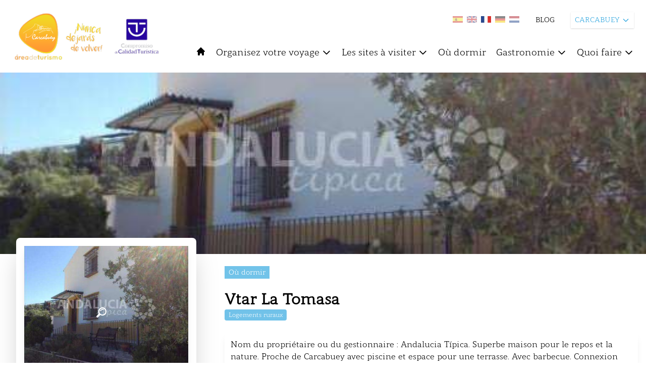

--- FILE ---
content_type: text/html; charset=UTF-8
request_url: https://www.turismodelasubbetica.es/fr/carcabuey/item/vtar-la-tomasa
body_size: 26628
content:
<!DOCTYPE html>
<html lang="fr">
    <head>
        <meta charset="utf-8">
        <meta name="viewport" content="width=device-width, initial-scale=1">

            <title>
         VTAR LA TOMASA |           Carcabuey |          Turismo de la Subbética
    </title>

    <meta property="og:url" content="https://www.turismodelasubbetica.es/fr/carcabuey/item/vtar-la-tomasa" />

                        <meta property="og:image" content="https://backsubbetica.novacreative.es/images/items/YJEyy5mxdTXD2zHjxVfrChevJBnyndLs2j7019rI.jpg" />
                <meta property="og:title" content="Vtar La Tomasa" />
    <meta property="og:description" content="Nom du propriétaire ou du gestionnaire : Andalucia Típica. Superbe maison pour le repos et la nature. Proche de Carcabuey avec piscine et espace pour une terrasse. Avec barbecue. Connexion ..." />

    <meta name="twitter:card" content="photo" />
    <meta name="twitter:title" content="Vtar La Tomasa" />
    <meta name="twitter:description" content="Nom du propriétaire ou du gestionnaire : Andalucia Típica. Superbe maison pour le repos et la nature. Proche de Carcabuey avec piscine et espace pour une terrasse. Avec barbecue. Connexion ..." />
    <meta name="twitter:url" content="https://www.turismodelasubbetica.es/fr/carcabuey/item/vtar-la-tomasa" />

                        <meta name="twitter:image" content="https://backsubbetica.novacreative.es/images/items/YJEyy5mxdTXD2zHjxVfrChevJBnyndLs2j7019rI.jpg" />
            

        <link rel="icon" href="https://www.turismodelasubbetica.es/img/favicon-32x32.png" sizes="32x32" />
        <link rel="icon" href="https://www.turismodelasubbetica.es/img/favicon-192x192.png" sizes="192x192" />
        <link rel="apple-touch-icon" href="https://www.turismodelasubbetica.es/img/favicon-180x180.png" />

        <link rel="preconnect" href="https://fonts.gstatic.com">
        <link href="https://fonts.googleapis.com/css2?family=Roboto:wght@300;400;500;700&display=swap" rel="stylesheet">

        <script src="https://cdn.jsdelivr.net/gh/alpinejs/alpine@v2.8.0/dist/alpine.min.js" defer></script>

        <script src="https://unpkg.com/leaflet@1.7.1/dist/leaflet.js"
            integrity="sha512-XQoYMqMTK8LvdxXYG3nZ448hOEQiglfqkJs1NOQV44cWnUrBc8PkAOcXy20w0vlaXaVUearIOBhiXZ5V3ynxwA=="
            crossorigin="" ></script>

        <link href='https://www.turismodelasubbetica.es/dist/fullcalendar/main.css' rel='stylesheet' />
        <link href="https://www.turismodelasubbetica.es/css/app.css" rel="stylesheet">
        <link href="https://www.turismodelasubbetica.es/css/app2.css" rel="stylesheet">
        <link href="https://www.turismodelasubbetica.es/css/smartphoto.min.css" rel="stylesheet">
        <link href="https://www.turismodelasubbetica.es/css/sliderburns.css" rel="stylesheet">
        <link rel="stylesheet" href="https://www.turismodelasubbetica.es/css/swiper-bundle.min.css">

        <link rel="stylesheet" href="https://unpkg.com/leaflet@1.7.1/dist/leaflet.css"
        integrity="sha512-xodZBNTC5n17Xt2atTPuE1HxjVMSvLVW9ocqUKLsCC5CXdbqCmblAshOMAS6/keqq/sMZMZ19scR4PsZChSR7A=="
        crossorigin=""/>
        <link rel="stylesheet" type="text/css" href="https://www.turismodelasubbetica.es/vendor/cookie-consent/css/cookie-consent.css">


        <style >[wire\:loading], [wire\:loading\.delay], [wire\:loading\.inline-block], [wire\:loading\.inline], [wire\:loading\.block], [wire\:loading\.flex], [wire\:loading\.table], [wire\:loading\.grid], [wire\:loading\.inline-flex] {display: none;}[wire\:loading\.delay\.shortest], [wire\:loading\.delay\.shorter], [wire\:loading\.delay\.short], [wire\:loading\.delay\.long], [wire\:loading\.delay\.longer], [wire\:loading\.delay\.longest] {display:none;}[wire\:offline] {display: none;}[wire\:dirty]:not(textarea):not(input):not(select) {display: none;}input:-webkit-autofill, select:-webkit-autofill, textarea:-webkit-autofill {animation-duration: 50000s;animation-name: livewireautofill;}@keyframes livewireautofill { from {} }</style>
        
        <!-- Global site tag (gtag.js) - Google Analytics -->
        <script async src="https://www.googletagmanager.com/gtag/js?id=G-BFWR543NX0"></script>
        <script>

            window.dataLayer = window.dataLayer || [];
            function gtag(){dataLayer.push(arguments);}
            gtag('js', new Date());

            gtag('config', 'G-BFWR543NX0');

            const URLactual = window.location;
            if ( URLactual.toString().includes('/almedinilla') ) {
                window.dataLayer = window.dataLayer || [];
                function gtag(){dataLayer.push(arguments);}
                gtag('js', new Date());
                gtag('config', 'G-FV32ZEVF3V');
            } else if ( URLactual.toString().includes('/benameji') ) {
                window.dataLayer = window.dataLayer || [];
                function gtag(){dataLayer.push(arguments);}
                gtag('js', new Date());
                gtag('config', 'G-2BLYZTVJBY');
            } else if ( URLactual.toString().includes('/cabra') ) {
                window.dataLayer = window.dataLayer || [];
                function gtag(){dataLayer.push(arguments);}
                gtag('js', new Date());
                gtag('config', 'G-LXE0ZMD4F8');
            } else if ( URLactual.toString().includes('/carcabuey') ) {
                window.dataLayer = window.dataLayer || [];
                function gtag(){dataLayer.push(arguments);}
                gtag('js', new Date());
                gtag('config', 'G-2FRBCD14RQ');
            } else if ( URLactual.toString().includes('/dona-mencia') ) {
                window.dataLayer = window.dataLayer || [];
                function gtag(){dataLayer.push(arguments);}
                gtag('js', new Date());
                gtag('config', 'G-1ZV2XX1QXE');
            } else if ( URLactual.toString().includes('/encinas-reales') ) {
                window.dataLayer = window.dataLayer || [];
                function gtag(){dataLayer.push(arguments);}
                gtag('js', new Date());
                gtag('config', 'G-Y9NPPBP3PC');
            } else if ( URLactual.toString().includes('/fuente-tojar') ) {
                window.dataLayer = window.dataLayer || [];
                function gtag(){dataLayer.push(arguments);}
                gtag('js', new Date());
                gtag('config', 'G-3H044Q1VFP');
            } else if ( URLactual.toString().includes('/iznajar') ) {
                window.dataLayer = window.dataLayer || [];
                function gtag(){dataLayer.push(arguments);}
                gtag('js', new Date());
                gtag('config', 'G-84F8BWXDEZ');
            } else if ( URLactual.toString().includes('/lucena') ) {
                window.dataLayer = window.dataLayer || [];
                function gtag(){dataLayer.push(arguments);}
                gtag('js', new Date());
                gtag('config', 'G-C81ZG8LR89');
            } else if ( URLactual.toString().includes('/luque') ) {
                window.dataLayer = window.dataLayer || [];
                function gtag(){dataLayer.push(arguments);}
                gtag('js', new Date());
                gtag('config', 'G-QJN0RKDC8V');
            } else if ( URLactual.toString().includes('/palenciana') ) {
                window.dataLayer = window.dataLayer || [];
                function gtag(){dataLayer.push(arguments);}
                gtag('js', new Date());
                gtag('config', 'G-WKN586802B');
            } else if ( URLactual.toString().includes('/priego-de-cordoba') ) {
                window.dataLayer = window.dataLayer || [];
                function gtag(){dataLayer.push(arguments);}
                gtag('js', new Date());
                gtag('config', 'G-4VDWDPZKY2');
            } else if ( URLactual.toString().includes('/rute') ) {
                window.dataLayer = window.dataLayer || [];
                function gtag(){dataLayer.push(arguments);}
                gtag('js', new Date());
                gtag('config', 'G-PG1DQ58354');
            } else if ( URLactual.toString().includes('/zuheros') ) {
                window.dataLayer = window.dataLayer || [];
                function gtag(){dataLayer.push(arguments);}
                gtag('js', new Date());
                gtag('config', 'G-12QBRDHMN6');
            }


        </script>

    </head>

    <body>
        <div id="loader2" class="loader2 transition-all duration-1000 ease-in-out z-100">
            
            <img src="https://www.turismodelasubbetica.es/img/loader/circles.svg" width="5%" />
        </div>
        
            
       
        

        

        <header id="header" class="bg-blanco xl:sticky top-0 z-20 py-2 xl:py-6 px-3 xl:px-6" >
            <div class="flex flex-row justify-between space-x-5 ">

                <div class="flex flex-col" x-data="{ isOpen: false }"
                @keydown.escape="isOpen = false">
                    <div class="flex flex-row">
                        <div>
                            <div >

<button 
    class="xl:hidden focus:outline-none text-negro focus:text-azul-light hover:text-azul-light  h-10 mb-1 mr-4"
    @click="isOpen = !isOpen">
    <svg class="w-5 h-5 fill-current " xmlns="http://www.w3.org/2000/svg" fill="none" viewBox="0 0 24 24" stroke="currentColor">
        <path stroke-linecap="round" stroke-linejoin="round" stroke-width="2" d="M4 6h16M4 12h16M4 18h16" />
    </svg>
</button>




</div>                        </div>
                        <div>
                            <a href="https://www.turismodelasubbetica.es/fr/carcabuey" class="showLoader">
        <img id="logo" class="transition-all transform h-10 xl:h-24" src="https://backsubbetica.novacreative.es/\images\logos\WWmWUxSyj31oKGEDTBbkioxQ43cfJyjT3DC80Wty.png" alt="Logo Carcabuey">
    </a>
                        </div>
                    </div>
                    <div>
                        <!-- Menu Movil -->
<div class="flex flex-col -inset-4 bg-blanco h-auto w-full top-8 justify-start items-center text-sm mt-2 py-2 space-y-2 xl:hidden border-t border-b border-azul-light"
:class="{ 'mb-2' : isOpen}"
x-show.transition="isOpen"
style="display: none;"
>
<!-- 1er Nivel -->
<div class="w-full block">           
    <a href="https://www.turismodelasubbetica.es/fr/carcabuey" 
        class="block w-auto h-6 bg-blanco text-negro focus:outline-none focus:text-azul hover:text-azul-light showLoader">
        INICIO
    </a>
</div>       
    <div x-data="{ open: false }" class="w-full" @click.away="open = false">
                 
            <a @click="open = !open" 
                class="flex items-center w-auto h-6 cursor-pointer bg-blanco text-negro focus:outline-none focus:text-azul hover:text-azul-light  ">
                ORGANISEZ VOTRE VOYAGE
                <svg class="w-4 h-4 ml-1 transform" :class="{ 'rotate-180': open }" fill="none" stroke="currentColor" viewBox="0 0 24 24" xmlns="http://www.w3.org/2000/svg"><path stroke-linecap="round" stroke-linejoin="round" stroke-width="2" d="M19 9l-7 7-7-7"></path></svg>                            
            </a>
        
        <div x-show.transition="open" class="w-full block mt-1 py-1 z-40 bg-azul text-sm shadow-md ">
            <a href="/fr/carcabuey/organiza-tu-viaje/" 
                class="transition-colors duration-200 block px-4 py-1 text-normal text-blanco hover:bg-azul-light showLoader">    
                ORGANISEZ VOTRE VOYAGE
            </a>
            <!-- 2do Nivel -->
                            <a href="/fr/carcabuey/organiza-tu-viaje/como-llegar/" 
                    class="transition-colors duration-200 block pl-6 pr-4 py-1 text-normal text-blanco hover:bg-azul-light showLoader">    
                    Comment arriver
                </a>
                            <a href="/fr/carcabuey/organiza-tu-viaje/guia-practica/" 
                    class="transition-colors duration-200 block pl-6 pr-4 py-1 text-normal text-blanco hover:bg-azul-light showLoader">    
                    Guide pratique
                </a>
                            <a href="/fr/carcabuey/organiza-tu-viaje/descarga-material/" 
                    class="transition-colors duration-200 block pl-6 pr-4 py-1 text-normal text-blanco hover:bg-azul-light showLoader">    
                    Déchargement matériel
                </a>
                
        </div>
    </div>
    <div x-data="{ open: false }" class="w-full" @click.away="open = false">
                 
            <a @click="open = !open" 
                class="flex items-center w-auto h-6 cursor-pointer bg-blanco text-negro focus:outline-none focus:text-azul hover:text-azul-light  ">
                LES SITES À VISITER
                <svg class="w-4 h-4 ml-1 transform" :class="{ 'rotate-180': open }" fill="none" stroke="currentColor" viewBox="0 0 24 24" xmlns="http://www.w3.org/2000/svg"><path stroke-linecap="round" stroke-linejoin="round" stroke-width="2" d="M19 9l-7 7-7-7"></path></svg>                            
            </a>
        
        <div x-show.transition="open" class="w-full block mt-1 py-1 z-40 bg-azul text-sm shadow-md ">
            <a href="/fr/carcabuey/que-visitar/" 
                class="transition-colors duration-200 block px-4 py-1 text-normal text-blanco hover:bg-azul-light showLoader">    
                LES SITES À VISITER
            </a>
            <!-- 2do Nivel -->
                            <a href="/fr/carcabuey/que-visitar/patrimonio/" 
                    class="transition-colors duration-200 block pl-6 pr-4 py-1 text-normal text-blanco hover:bg-azul-light showLoader">    
                    Patrimoine
                </a>
                            <a href="/fr/carcabuey/que-visitar/naturaleza/" 
                    class="transition-colors duration-200 block pl-6 pr-4 py-1 text-normal text-blanco hover:bg-azul-light showLoader">    
                    Nature
                </a>
                            <a href="/fr/carcabuey/que-visitar/rutas-tematicas/" 
                    class="transition-colors duration-200 block pl-6 pr-4 py-1 text-normal text-blanco hover:bg-azul-light showLoader">    
                    Routes thématiques
                </a>
                            <a href="/fr/carcabuey/que-visitar/fiestas-y-tradiciones/" 
                    class="transition-colors duration-200 block pl-6 pr-4 py-1 text-normal text-blanco hover:bg-azul-light showLoader">    
                    Fêtes et traditions
                </a>
                            <a href="/fr/carcabuey/que-visitar/cerca-de-la-subbetica/" 
                    class="transition-colors duration-200 block pl-6 pr-4 py-1 text-normal text-blanco hover:bg-azul-light showLoader">    
                    Près de la Subbetica
                </a>
                            <a href="/fr/carcabuey/que-visitar/aldeas/" 
                    class="transition-colors duration-200 block pl-6 pr-4 py-1 text-normal text-blanco hover:bg-azul-light showLoader">    
                    Villages
                </a>
                            <a href="/fr/carcabuey/que-visitar/patios/" 
                    class="transition-colors duration-200 block pl-6 pr-4 py-1 text-normal text-blanco hover:bg-azul-light showLoader">    
                    Patios et coins typiques
                </a>
                
        </div>
    </div>
    <div x-data="{ open: false }" class="w-full" @click.away="open = false">
                 
            <a @click="open = !open" href="/fr/carcabuey/donde-dormir/" 
                class="block w-auto h-6 cursor-pointer bg-blanco text-negro focus:outline-none focus:text-azul hover:text-azul-light showLoader ">
                OÙ DORMIR
            </a>
        
        <div x-show.transition="open" class="w-full block mt-1 py-1 z-40 bg-azul text-sm shadow-md hidden">
            <a href="/fr/carcabuey/donde-dormir/" 
                class="transition-colors duration-200 block px-4 py-1 text-normal text-blanco hover:bg-azul-light showLoader">    
                OÙ DORMIR
            </a>
            <!-- 2do Nivel -->
                
        </div>
    </div>
    <div x-data="{ open: false }" class="w-full" @click.away="open = false">
                 
            <a @click="open = !open" 
                class="flex items-center w-auto h-6 cursor-pointer bg-blanco text-negro focus:outline-none focus:text-azul hover:text-azul-light  ">
                GASTRONOMIE
                <svg class="w-4 h-4 ml-1 transform" :class="{ 'rotate-180': open }" fill="none" stroke="currentColor" viewBox="0 0 24 24" xmlns="http://www.w3.org/2000/svg"><path stroke-linecap="round" stroke-linejoin="round" stroke-width="2" d="M19 9l-7 7-7-7"></path></svg>                            
            </a>
        
        <div x-show.transition="open" class="w-full block mt-1 py-1 z-40 bg-azul text-sm shadow-md ">
            <a href="/fr/carcabuey/gastronomia/" 
                class="transition-colors duration-200 block px-4 py-1 text-normal text-blanco hover:bg-azul-light showLoader">    
                GASTRONOMIE
            </a>
            <!-- 2do Nivel -->
                            <a href="/fr/carcabuey/gastronomia/donde-comer/" 
                    class="transition-colors duration-200 block pl-6 pr-4 py-1 text-normal text-blanco hover:bg-azul-light showLoader">    
                    Où manger
                </a>
                            <a href="/fr/carcabuey/gastronomia/recetario/" 
                    class="transition-colors duration-200 block pl-6 pr-4 py-1 text-normal text-blanco hover:bg-azul-light showLoader">    
                    Kuvre de recettes
                </a>
                            <a href="/fr/carcabuey/gastronomia/enoturismo/" 
                    class="transition-colors duration-200 block pl-6 pr-4 py-1 text-normal text-blanco hover:bg-azul-light showLoader">    
                    Oenoturisme
                </a>
                            <a href="/fr/carcabuey/gastronomia/oleoturismo-esp" 
                    class="transition-colors duration-200 block pl-6 pr-4 py-1 text-normal text-blanco hover:bg-azul-light showLoader">    
                    Oleoturismo de Carcabuey
                </a>
                
        </div>
    </div>
    <div x-data="{ open: false }" class="w-full" @click.away="open = false">
                 
            <a @click="open = !open" 
                class="flex items-center w-auto h-6 cursor-pointer bg-blanco text-negro focus:outline-none focus:text-azul hover:text-azul-light  ">
                QUOI FAIRE
                <svg class="w-4 h-4 ml-1 transform" :class="{ 'rotate-180': open }" fill="none" stroke="currentColor" viewBox="0 0 24 24" xmlns="http://www.w3.org/2000/svg"><path stroke-linecap="round" stroke-linejoin="round" stroke-width="2" d="M19 9l-7 7-7-7"></path></svg>                            
            </a>
        
        <div x-show.transition="open" class="w-full block mt-1 py-1 z-40 bg-azul text-sm shadow-md ">
            <a href="/fr/carcabuey/que-hacer/" 
                class="transition-colors duration-200 block px-4 py-1 text-normal text-blanco hover:bg-azul-light showLoader">    
                QUOI FAIRE
            </a>
            <!-- 2do Nivel -->
                            <a href="/fr/carcabuey/que-hacer/compras/" 
                    class="transition-colors duration-200 block pl-6 pr-4 py-1 text-normal text-blanco hover:bg-azul-light showLoader">    
                    Achats
                </a>
                            <a href="/fr/carcabuey/que-hacer/turismo-activo/" 
                    class="transition-colors duration-200 block pl-6 pr-4 py-1 text-normal text-blanco hover:bg-azul-light showLoader">    
                    Tourisme actif
                </a>
                            <a href="/fr/carcabuey/que-hacer/senderismo/" 
                    class="transition-colors duration-200 block pl-6 pr-4 py-1 text-normal text-blanco hover:bg-azul-light showLoader">    
                    Randonnée
                </a>
                            <a href="/fr/carcabuey/que-hacer/cicloturismo/" 
                    class="transition-colors duration-200 block pl-6 pr-4 py-1 text-normal text-blanco hover:bg-azul-light showLoader">    
                    Cyclotourisme
                </a>
                            <a href="/fr/carcabuey/que-hacer/experiencias-turisticas" 
                    class="transition-colors duration-200 block pl-6 pr-4 py-1 text-normal text-blanco hover:bg-azul-light showLoader">    
                    Rutas de fuentes y manantiales
                </a>
                            <a href="/fr/carcabuey/que-hacer/rutas-del-toro-de-cuerda" 
                    class="transition-colors duration-200 block pl-6 pr-4 py-1 text-normal text-blanco hover:bg-azul-light showLoader">    
                    Rutas del Toro de Cuerda
                </a>
                            <a href="/fr/carcabuey/que-hacer/rutas-de-marcotopo" 
                    class="transition-colors duration-200 block pl-6 pr-4 py-1 text-normal text-blanco hover:bg-azul-light showLoader">    
                    Rutas para niños
                </a>
                
        </div>
    </div>
<div class="w-full">
    <a href="https://www.turismodelasubbetica.es/fr/carcabuey/blogs" 
        class="block w-auto h-6 cursor-pointer bg-blanco text-negro focus:outline-none focus:text-azul hover:text-azul-light showLoader ">
        BLOG
    </a>
</div>
</div>
                    </div>
                </div>

                <div id ="header_right" class="flex flex-col space-y-5" >
                    <div class="w-full">
                        <div class="flex space-x-8 justify-end">
    <ul class="flex space-x-2 pt-2">
        <li class="">
            <a href="https://www.turismodelasubbetica.es/carcabuey/item/vtar-la-tomasa ">                <img class="showLoader transition transform w-5 hover:scale-125 hover:opacity-100 opacity-50"
                    src="https://backsubbetica.novacreative.es/\images\langs\es.jpg"
                    alt="Espagnol" title="Espagnol">
            </a>        </li>
        <li class="">
            <a href=" https://www.turismodelasubbetica.es/en/carcabuey/item/vtar-la-tomasa ">                <img class="showLoader transition transform w-5 hover:scale-125 hover:opacity-100 opacity-50"
                src="https://backsubbetica.novacreative.es/\images\langs\en.jpg"
                    alt="Anglais" title="Anglais">
            </a>        </li>
        <li class="">
            <a href=" https://www.turismodelasubbetica.es/fr/carcabuey/item/vtar-la-tomasa ">                <img class="showLoader transition transform w-5 hover:scale-125 hover:opacity-100 opacity-100"
                src="https://backsubbetica.novacreative.es/\images\langs\fr.jpg"
                    alt="Français" title="Français">
            </a>        </li>
        <li class="">
            <a href=" https://www.turismodelasubbetica.es/de/carcabuey/item/vtar-la-tomasa ">                <img class="showLoader transition transform w-5 hover:scale-125 hover:opacity-100 opacity-50"
                src="https://backsubbetica.novacreative.es/\images\langs\de.jpg"
                    alt="Allemand" title="Allemand">
            </a>        </li>
        <li class="">
            <a href=" https://www.turismodelasubbetica.es/nl/carcabuey/item/vtar-la-tomasa ">                <img class="showLoader transition transform w-5 hover:scale-125 hover:opacity-100 opacity-50"
                src="https://backsubbetica.novacreative.es/\images\langs\nl.jpg"
                    alt="Néerlandais" title="Néerlandais">
            </a>        </li>
    </ul>
    <div class="flex items-center text-sm space-x-5 text-negro">
                            <a href="https://www.turismodelasubbetica.es/fr/carcabuey/blogs" class="hidden xl:block hover:opacity-75 showLoader">BLOG</a>
                
    </div>

    <!-- Dropdown -->
    <div x-data="{ open: false }" class="relative z-20 mr-10 md:mr-20 lg:mr-0" @keydown.escape="open = false">
        <button x-on:click="open = true" class="flex items-center justify-between w-auto text-xs lg:text-sm bg-blanco text-azul h-8 shadow px-2 focus:outline-none">
            CARCABUEY
            <svg class="w-4 h-4 ml-1 transform" :class="{ 'rotate-180': open }" fill="none" stroke="currentColor" viewBox="0 0 24 24" xmlns="http://www.w3.org/2000/svg"><path stroke-linecap="round" stroke-linejoin="round" stroke-width="2" d="M19 9l-7 7-7-7"></path></svg>
        </button>
        <div x-show.transition="open" x-on:click.away="open = false" class="absolute right-0 w-44 bg-azul text-xs mt-2 py-0 shadow-md" style="display:none;">
                                                                                                    <a href="https://www.turismodelasubbetica.es/fr" class="transition-colors duration-200 block px-4 py-1 text-blanco bg-verde hover:bg-azul-dark showLoader">
                                SUBBÉTICA
                            </a>
                                                                                                                                                                <a href="https://www.turismodelasubbetica.es/fr/almedinilla" class="transition-colors duration-200 block px-4 py-1 text-blanco bg-azul hover:bg-azul-dark showLoader">
                                ALMEDINILLA
                            </a>
                                                                                                                                                                <a href="https://www.turismodelasubbetica.es/fr/benameji" class="transition-colors duration-200 block px-4 py-1 text-blanco bg-azul hover:bg-azul-dark showLoader">
                                BENAMEJÍ
                            </a>
                                                                                                                                                                <a href="https://www.turismodelasubbetica.es/fr/cabra" class="transition-colors duration-200 block px-4 py-1 text-blanco bg-azul hover:bg-azul-dark showLoader">
                                CABRA
                            </a>
                                                                                                                                                                <a href="https://www.turismodelasubbetica.es/fr/carcabuey" class="transition-colors duration-200 block px-4 py-1 text-blanco bg-azul hover:bg-azul-dark showLoader">
                                CARCABUEY
                            </a>
                                                                                                                                                                <a href="https://www.turismodelasubbetica.es/fr/dona-mencia" class="transition-colors duration-200 block px-4 py-1 text-blanco bg-azul hover:bg-azul-dark showLoader">
                                DOÑA MENCÍA
                            </a>
                                                                                                                                                                <a href="https://www.turismodelasubbetica.es/fr/encinas-reales" class="transition-colors duration-200 block px-4 py-1 text-blanco bg-azul hover:bg-azul-dark showLoader">
                                ENCINAS REALES
                            </a>
                                                                                                                                                                <a href="https://www.turismodelasubbetica.es/fr/fuente-tojar" class="transition-colors duration-200 block px-4 py-1 text-blanco bg-azul hover:bg-azul-dark showLoader">
                                FUENTE TÓJAR
                            </a>
                                                                                                                                                                <a href="https://www.turismodelasubbetica.es/fr/iznajar" class="transition-colors duration-200 block px-4 py-1 text-blanco bg-azul hover:bg-azul-dark showLoader">
                                IZNÁJAR
                            </a>
                                                                                                                                                                <a href="https://www.turismodelasubbetica.es/fr/lucena" class="transition-colors duration-200 block px-4 py-1 text-blanco bg-azul hover:bg-azul-dark showLoader">
                                LUCENA
                            </a>
                                                                                                                                                                <a href="https://www.turismodelasubbetica.es/fr/luque" class="transition-colors duration-200 block px-4 py-1 text-blanco bg-azul hover:bg-azul-dark showLoader">
                                LUQUE
                            </a>
                                                                                                                                                                <a href="https://www.turismodelasubbetica.es/fr/palenciana" class="transition-colors duration-200 block px-4 py-1 text-blanco bg-azul hover:bg-azul-dark showLoader">
                                PALENCIANA
                            </a>
                                                                                                                                                                <a href="https://www.turismodelasubbetica.es/fr/priego-de-cordoba" class="transition-colors duration-200 block px-4 py-1 text-blanco bg-azul hover:bg-azul-dark showLoader">
                                PRIEGO DE CÓRDOBA
                            </a>
                                                                                                                                                                <a href="https://www.turismodelasubbetica.es/fr/rute" class="transition-colors duration-200 block px-4 py-1 text-blanco bg-azul hover:bg-azul-dark showLoader">
                                RUTE
                            </a>
                                                                                                                                                                <a href="https://www.turismodelasubbetica.es/fr/zuheros" class="transition-colors duration-200 block px-4 py-1 text-blanco bg-azul hover:bg-azul-dark showLoader">
                                ZUHEROS
                            </a>
                                                                                </div>
    </div>
</div>
                    </div>
                    <div class="hidden xl:block">
                        <div id="menu" class="container -mt-12 lg:mt-3 z-10 pr-0 ">
    
    <nav 
        class="flex flex-col relative">
        
        
        
        

        <!-- Menu desktop -->
        <div class="hidden xl:flex justify-start items-center space-x-5 z-10">

                                             
                <a href="https://www.turismodelasubbetica.es/fr/carcabuey" 
                    class=" h-6 cursor-pointer text-negro focus:outline-none hover:text-azul-light showLoader">
                    <svg class="w-5 h-5 fill-current text-negro hover:text-azul-light" xmlns="http://www.w3.org/2000/svg" viewBox="0 0 20 20">
                        <path d="M10.707 2.293a1 1 0 00-1.414 0l-7 7a1 1 0 001.414 1.414L4 10.414V17a1 1 0 001 1h2a1 1 0 001-1v-2a1 1 0 011-1h2a1 1 0 011 1v2a1 1 0 001 1h2a1 1 0 001-1v-6.586l.293.293a1 1 0 001.414-1.414l-7-7z" />
                    </svg>
                </a>                                        
                                
            
                                
                <!-- 1er Nivel -->
                <div x-data="{ open: false }" class="relative z-40" @mouseenter="open = true" @mouseleave="open = false" @click.away="open">

                      
                                             
                        <a href="/fr/carcabuey/organiza-tu-viaje/"
                            class="organiza-tu-viaje vtar-la-tomasa flex items-center h-8 text-negro focus:outline-none hover:text-azul-light showLoader text-lg"
                            
                        >
                                
                                Organisez votre voyage
                                <svg class=" w-5 h-5 ml-1 transform" :class="{ 'rotate-180': open }" fill="none" stroke="currentColor" viewBox="0 0 24 24" xmlns="http://www.w3.org/2000/svg"><path stroke-linecap="round" stroke-linejoin="round" stroke-width="2" d="M19 9l-7 7-7-7"></path></svg>
                        </a>
                    
                    <div x-show.transition="open" class="absolute w-52 left-0 top-8 py-1 bg-azul text-sm shadow-md " style="display:none;">
                        <!-- 2do Nivel -->
                                                    <a href="/fr/carcabuey/organiza-tu-viaje/como-llegar/" class="transition-colors duration-200 block px-4 py-1 text-normal text-blanco hover:bg-azul-light showLoader"
                                
                            >    
                                Comment arriver
                            </a>
                                                    <a href="/fr/carcabuey/organiza-tu-viaje/guia-practica/" class="transition-colors duration-200 block px-4 py-1 text-normal text-blanco hover:bg-azul-light showLoader"
                                
                            >    
                                Guide pratique
                            </a>
                                                    <a href="/fr/carcabuey/organiza-tu-viaje/descarga-material/" class="transition-colors duration-200 block px-4 py-1 text-normal text-blanco hover:bg-azul-light showLoader"
                                
                            >    
                                Déchargement matériel
                            </a>
                            
                    </div>
                </div>
                                
                <!-- 1er Nivel -->
                <div x-data="{ open: false }" class="relative z-40" @mouseenter="open = true" @mouseleave="open = false" @click.away="open">

                      
                                             
                        <a href="/fr/carcabuey/que-visitar/"
                            class="que-visitar vtar-la-tomasa flex items-center h-8 text-negro focus:outline-none hover:text-azul-light showLoader text-lg"
                            
                        >
                                
                                Les sites à visiter
                                <svg class=" w-5 h-5 ml-1 transform" :class="{ 'rotate-180': open }" fill="none" stroke="currentColor" viewBox="0 0 24 24" xmlns="http://www.w3.org/2000/svg"><path stroke-linecap="round" stroke-linejoin="round" stroke-width="2" d="M19 9l-7 7-7-7"></path></svg>
                        </a>
                    
                    <div x-show.transition="open" class="absolute w-52 left-0 top-8 py-1 bg-azul text-sm shadow-md " style="display:none;">
                        <!-- 2do Nivel -->
                                                    <a href="/fr/carcabuey/que-visitar/patrimonio/" class="transition-colors duration-200 block px-4 py-1 text-normal text-blanco hover:bg-azul-light showLoader"
                                
                            >    
                                Patrimoine
                            </a>
                                                    <a href="/fr/carcabuey/que-visitar/naturaleza/" class="transition-colors duration-200 block px-4 py-1 text-normal text-blanco hover:bg-azul-light showLoader"
                                
                            >    
                                Nature
                            </a>
                                                    <a href="/fr/carcabuey/que-visitar/rutas-tematicas/" class="transition-colors duration-200 block px-4 py-1 text-normal text-blanco hover:bg-azul-light showLoader"
                                
                            >    
                                Routes thématiques
                            </a>
                                                    <a href="/fr/carcabuey/que-visitar/fiestas-y-tradiciones/" class="transition-colors duration-200 block px-4 py-1 text-normal text-blanco hover:bg-azul-light showLoader"
                                
                            >    
                                Fêtes et traditions
                            </a>
                                                    <a href="/fr/carcabuey/que-visitar/cerca-de-la-subbetica/" class="transition-colors duration-200 block px-4 py-1 text-normal text-blanco hover:bg-azul-light showLoader"
                                
                            >    
                                Près de la Subbetica
                            </a>
                                                    <a href="/fr/carcabuey/que-visitar/aldeas/" class="transition-colors duration-200 block px-4 py-1 text-normal text-blanco hover:bg-azul-light showLoader"
                                
                            >    
                                Villages
                            </a>
                                                    <a href="/fr/carcabuey/que-visitar/patios/" class="transition-colors duration-200 block px-4 py-1 text-normal text-blanco hover:bg-azul-light showLoader"
                                
                            >    
                                Patios et coins typiques
                            </a>
                            
                    </div>
                </div>
                                
                <!-- 1er Nivel -->
                <div x-data="{ open: false }" class="relative z-40" @mouseenter="open = true" @mouseleave="open = false" @click.away="open">

                      
                                             
                        <a href="/fr/carcabuey/donde-dormir/"
                            class="donde-dormir vtar-la-tomasa flex items-center h-8 text-negro focus:outline-none hover:text-azul-light showLoader text-lg"
                            
                        >
                                
                                Où dormir
                                <svg class="hidden w-5 h-5 ml-1 transform" :class="{ 'rotate-180': open }" fill="none" stroke="currentColor" viewBox="0 0 24 24" xmlns="http://www.w3.org/2000/svg"><path stroke-linecap="round" stroke-linejoin="round" stroke-width="2" d="M19 9l-7 7-7-7"></path></svg>
                        </a>
                    
                    <div x-show.transition="open" class="absolute w-52 left-0 top-8 py-1 bg-azul text-sm shadow-md hidden" style="display:none;">
                        <!-- 2do Nivel -->
                            
                    </div>
                </div>
                                
                <!-- 1er Nivel -->
                <div x-data="{ open: false }" class="relative z-40" @mouseenter="open = true" @mouseleave="open = false" @click.away="open">

                      
                                             
                        <a href="/fr/carcabuey/gastronomia/"
                            class="gastronomia vtar-la-tomasa flex items-center h-8 text-negro focus:outline-none hover:text-azul-light showLoader text-lg"
                            
                        >
                                
                                Gastronomie
                                <svg class=" w-5 h-5 ml-1 transform" :class="{ 'rotate-180': open }" fill="none" stroke="currentColor" viewBox="0 0 24 24" xmlns="http://www.w3.org/2000/svg"><path stroke-linecap="round" stroke-linejoin="round" stroke-width="2" d="M19 9l-7 7-7-7"></path></svg>
                        </a>
                    
                    <div x-show.transition="open" class="absolute w-52 left-0 top-8 py-1 bg-azul text-sm shadow-md " style="display:none;">
                        <!-- 2do Nivel -->
                                                    <a href="/fr/carcabuey/gastronomia/donde-comer/" class="transition-colors duration-200 block px-4 py-1 text-normal text-blanco hover:bg-azul-light showLoader"
                                
                            >    
                                Où manger
                            </a>
                                                    <a href="/fr/carcabuey/gastronomia/recetario/" class="transition-colors duration-200 block px-4 py-1 text-normal text-blanco hover:bg-azul-light showLoader"
                                
                            >    
                                Kuvre de recettes
                            </a>
                                                    <a href="/fr/carcabuey/gastronomia/enoturismo/" class="transition-colors duration-200 block px-4 py-1 text-normal text-blanco hover:bg-azul-light showLoader"
                                
                            >    
                                Oenoturisme
                            </a>
                                                    <a href="/fr/carcabuey/gastronomia/oleoturismo-esp" class="transition-colors duration-200 block px-4 py-1 text-normal text-blanco hover:bg-azul-light showLoader"
                                
                            >    
                                Oleoturismo de Carcabuey
                            </a>
                            
                    </div>
                </div>
                                
                <!-- 1er Nivel -->
                <div x-data="{ open: false }" class="relative z-40" @mouseenter="open = true" @mouseleave="open = false" @click.away="open">

                      
                                             
                        <a href="/fr/carcabuey/que-hacer/"
                            class="que-hacer vtar-la-tomasa flex items-center h-8 text-negro focus:outline-none hover:text-azul-light showLoader text-lg"
                            
                        >
                                
                                Quoi faire
                                <svg class=" w-5 h-5 ml-1 transform" :class="{ 'rotate-180': open }" fill="none" stroke="currentColor" viewBox="0 0 24 24" xmlns="http://www.w3.org/2000/svg"><path stroke-linecap="round" stroke-linejoin="round" stroke-width="2" d="M19 9l-7 7-7-7"></path></svg>
                        </a>
                    
                    <div x-show.transition="open" class="absolute w-52 left-0 top-8 py-1 bg-azul text-sm shadow-md " style="display:none;">
                        <!-- 2do Nivel -->
                                                    <a href="/fr/carcabuey/que-hacer/compras/" class="transition-colors duration-200 block px-4 py-1 text-normal text-blanco hover:bg-azul-light showLoader"
                                
                            >    
                                Achats
                            </a>
                                                    <a href="/fr/carcabuey/que-hacer/turismo-activo/" class="transition-colors duration-200 block px-4 py-1 text-normal text-blanco hover:bg-azul-light showLoader"
                                
                            >    
                                Tourisme actif
                            </a>
                                                    <a href="/fr/carcabuey/que-hacer/senderismo/" class="transition-colors duration-200 block px-4 py-1 text-normal text-blanco hover:bg-azul-light showLoader"
                                
                            >    
                                Randonnée
                            </a>
                                                    <a href="/fr/carcabuey/que-hacer/cicloturismo/" class="transition-colors duration-200 block px-4 py-1 text-normal text-blanco hover:bg-azul-light showLoader"
                                
                            >    
                                Cyclotourisme
                            </a>
                                                    <a href="/fr/carcabuey/que-hacer/experiencias-turisticas" class="transition-colors duration-200 block px-4 py-1 text-normal text-blanco hover:bg-azul-light showLoader"
                                
                            >    
                                Rutas de fuentes y manantiales
                            </a>
                                                    <a href="/fr/carcabuey/que-hacer/rutas-del-toro-de-cuerda" class="transition-colors duration-200 block px-4 py-1 text-normal text-blanco hover:bg-azul-light showLoader"
                                
                            >    
                                Rutas del Toro de Cuerda
                            </a>
                                                    <a href="/fr/carcabuey/que-hacer/rutas-de-marcotopo" class="transition-colors duration-200 block px-4 py-1 text-normal text-blanco hover:bg-azul-light showLoader"
                                
                            >    
                                Rutas para niños
                            </a>
                            
                    </div>
                </div>
                
        </div>

    </nav>
</div>                    </div>
                 </div>
            </div>
        </header>

                    <!-- RUTAS de CATEGORIAS/SUBCATEGORIAS -->
    
    

    



<script>
    function data() {
        return {
            caption: false,
            nSlides: 5,
            init() {
                setTimeout(() => {
                    this.caption = true;
                } , 1000);
            }
        };
    }
</script>
        


        

        
    
    <div x-data="{ show: false, caption: false }" x-init="show = true; setTimeout(() => { caption = true} , 1000)" class="overflow-hidden w-full ">
        <div class="relative h-64 md:h-50v overflow-hidden w-full z-10">
            <div class="h-full flex items-center">
                <img class="object-cover h-64 md:h-50v w-full transition duration-500 opacity-0"
                    src="https://backsubbetica.novacreative.es/images/items/YJEyy5mxdTXD2zHjxVfrChevJBnyndLs2j7019rI.jpg" :class="{ 'opacity-100': show }"
                    alt="">
            </div>
        </div>
    </div>

    <div class="container justify-center sm:items-center sm:pt-0">

        <div class="grid grid-cols-6 gap-x-10 mt-6">
            <div class="col-span-full lg:col-span-2">
                <div class="container -mt-14  z-10 relative transition duration-500 " :class="{ 'opacity-100': show }">
                    <div class="w-full shadow-2xl bg-blanco p-4 mb-5 rounded-lg z-20">
                                                    <div class="clear-both">
                                <div class="relative  w-full  z-10">
                                    <a href="https://backsubbetica.novacreative.es/images/items/YJEyy5mxdTXD2zHjxVfrChevJBnyndLs2j7019rI.jpg" class="smart-photo" data-caption="Vtar La Tomasa" data-id="1" data-group="1">
                                        <img src="https://backsubbetica.novacreative.es/images/items/YJEyy5mxdTXD2zHjxVfrChevJBnyndLs2j7019rI.jpg" alt="Vtar La Tomasa" class="w-full shadow-lg">
                                                                                <div class="absolute top-1/2 text-blanco text-xl right-1/2">
                                            <svg version="1.1" id="Capa_1" xmlns="http://www.w3.org/2000/svg" xmlns:xlink="http://www.w3.org/1999/xlink" x="0px" y="0px"
                                            width="310.42px" height="310.42px" viewBox="0 0 310.42 310.42" style="enable-background:new 0 0 310.42 310.42;"
                                            xml:space="preserve" class="w-5 h-5 fill-current text-blanco">
                                            <g>
                                                <g>
                                                    <path d="M273.587,214.965c49.11-49.111,49.109-129.021,0-178.132c-49.111-49.111-129.02-49.111-178.13,0
                                                        C53.793,78.497,47.483,140.462,76.51,188.85c0,0,2.085,3.498-0.731,6.312c-16.065,16.064-64.263,64.263-64.263,64.263
                                                        c-12.791,12.79-15.836,30.675-4.493,42.02l1.953,1.951c11.343,11.345,29.229,8.301,42.019-4.49c0,0,48.096-48.097,64.128-64.128
                                                        c2.951-2.951,6.448-0.866,6.448-0.866C169.958,262.938,231.923,256.629,273.587,214.965z M118.711,191.71
                                                        c-36.288-36.288-36.287-95.332,0.001-131.62c36.288-36.287,95.332-36.288,131.619,0c36.288,36.287,36.288,95.332,0,131.62
                                                        C214.043,227.996,155,227.996,118.711,191.71z"/>
                                                    <g>
                                                        <path d="M126.75,118.424c-1.689,0-3.406-0.332-5.061-1.031c-6.611-2.798-9.704-10.426-6.906-17.038
                                                            c17.586-41.559,65.703-61.062,107.261-43.476c6.611,2.798,9.704,10.426,6.906,17.038c-2.799,6.612-10.425,9.703-17.039,6.906
                                                            c-28.354-11.998-61.186,1.309-73.183,29.663C136.629,115.445,131.815,118.424,126.75,118.424z"/>
                                                    </g>
                                                </g>
                                            </g><g></g><g></g><g></g><g></g><g></g><g></g><g></g><g></g><g></g><g></g><g></g><g></g><g></g><g></g><g></g>
                                            </svg>

                                        </div>
                                    </a>

                                    <div class="mt-3 flex space-x-1 mb-8 hidden">
                                                                                                                                                                </div>
                                </div>

                            </div>
                        
                        <div class="flex gap-x-5">
                                                            <div class="w-full  p-4 h-3/4 py-8">
                                    <div class="border-b-2 border-verde mb-5 w-3/4">
                                        <span class=" font-bold text-xl">Données de contact</span>
                                    </div>
                                    <div class="flex ">
                                        <svg xmlns="http://www.w3.org/2000/svg" fill="none" class="w-5 h-5 mr-2" viewBox="0 0 24 24" stroke="currentColor">
                                            <path stroke-linecap="round" stroke-linejoin="round" stroke-width="2" d="M17.657 16.657L13.414 20.9a1.998 1.998 0 01-2.827 0l-4.244-4.243a8 8 0 1111.314 0z" />
                                            <path stroke-linecap="round" stroke-linejoin="round" stroke-width="2" d="M15 11a3 3 0 11-6 0 3 3 0 016 0z" />
                                        </svg>
                                        CM Del Pontón Carcabuey 14810 España
                                    </div>
                                    <div class="flex ">
                                        <svg xmlns="http://www.w3.org/2000/svg" class="w-5 h-5 mr-2" viewBox="0 0 20 20" fill="currentColor">
                                            <path fill-rule="evenodd" d="M5.05 4.05a7 7 0 119.9 9.9L10 18.9l-4.95-4.95a7 7 0 010-9.9zM10 11a2 2 0 100-4 2 2 0 000 4z" clip-rule="evenodd" />
                                        </svg>
                                        Lat. 37.4427807000 Long. -4.2734009000
                                    </div>

                                    <div class="flex ">
                                        <svg xmlns="http://www.w3.org/2000/svg" fill="none" class="w-5 h-5 mr-2" viewBox="0 0 24 24" stroke="currentColor">
                                            <path stroke-linecap="round" stroke-linejoin="round" stroke-width="2" d="M3 5a2 2 0 012-2h3.28a1 1 0 01.948.684l1.498 4.493a1 1 0 01-.502 1.21l-2.257 1.13a11.042 11.042 0 005.516 5.516l1.13-2.257a1 1 0 011.21-.502l4.493 1.498a1 1 0 01.684.949V19a2 2 0 01-2 2h-1C9.716 21 3 14.284 3 6V5z" />
                                        </svg>
                                        607018586
                                    </div>
                                    <div class="flex ">
                                        <svg xmlns="http://www.w3.org/2000/svg" fill="none" class="w-5 h-5 mr-2" viewBox="0 0 24 24" stroke="currentColor">
                                            <path stroke-linecap="round" stroke-linejoin="round" stroke-width="2" d="M16 12a4 4 0 10-8 0 4 4 0 008 0zm0 0v1.5a2.5 2.5 0 005 0V12a9 9 0 10-9 9m4.5-1.206a8.959 8.959 0 01-4.5 1.207" />
                                        </svg>
                                        info@andaluciatipica.com
                                    </div>
                                    <div class="flex hidden">
                                        <svg xmlns="http://www.w3.org/2000/svg" fill="none" class="w-5 h-5 mr-2" viewBox="0 0 24 24" stroke="currentColor">
                                            <path stroke-linecap="round" stroke-linejoin="round" stroke-width="2" d="M21 12a9 9 0 01-9 9m9-9a9 9 0 00-9-9m9 9H3m9 9a9 9 0 01-9-9m9 9c1.657 0 3-4.03 3-9s-1.343-9-3-9m0 18c-1.657 0-3-4.03-3-9s1.343-9 3-9m-9 9a9 9 0 019-9" />
                                        </svg>
                                        <a class=" text-azul-dark hover:text-azul"href="" target="_blank"></a>
                                    </div>
                                    <div class="flex hidden">
                                        <svg fill="#000000" xmlns="http://www.w3.org/2000/svg" stroke="currentColor"  viewBox="0 0 50 50" class="w-5 h-5 mr-2"><path d="M 9 4 C 6.2504839 4 4 6.2504839 4 9 L 4 41 C 4 43.749516 6.2504839 46 9 46 L 25.832031 46 A 1.0001 1.0001 0 0 0 26.158203 46 L 31.832031 46 A 1.0001 1.0001 0 0 0 32.158203 46 L 41 46 C 43.749516 46 46 43.749516 46 41 L 46 9 C 46 6.2504839 43.749516 4 41 4 L 9 4 z M 9 6 L 41 6 C 42.668484 6 44 7.3315161 44 9 L 44 41 C 44 42.668484 42.668484 44 41 44 L 33 44 L 33 30 L 36.820312 30 L 38.220703 23 L 33 23 L 33 21 C 33 20.442508 33.05305 20.398929 33.240234 20.277344 C 33.427419 20.155758 34.005822 20 35 20 L 38 20 L 38 14.369141 L 37.429688 14.097656 C 37.429688 14.097656 35.132647 13 32 13 C 29.75 13 27.901588 13.896453 26.71875 15.375 C 25.535912 16.853547 25 18.833333 25 21 L 25 23 L 22 23 L 22 30 L 25 30 L 25 44 L 9 44 C 7.3315161 44 6 42.668484 6 41 L 6 9 C 6 7.3315161 7.3315161 6 9 6 z M 32 15 C 34.079062 15 35.38736 15.458455 36 15.701172 L 36 18 L 35 18 C 33.849178 18 32.926956 18.0952 32.150391 18.599609 C 31.373826 19.104024 31 20.061492 31 21 L 31 25 L 35.779297 25 L 35.179688 28 L 31 28 L 31 44 L 27 44 L 27 28 L 24 28 L 24 25 L 27 25 L 27 21 C 27 19.166667 27.464088 17.646453 28.28125 16.625 C 29.098412 15.603547 30.25 15 32 15 z"/></svg>
                                        <a class=" text-azul-dark hover:text-azul"href="" target="_blank">facebook</a>
                                    </div>
                                    <div class="flex hidden">
                                        <svg fill="#000000" xmlns="http://www.w3.org/2000/svg" stroke="currentColor" viewBox="0 0 50 50" class="w-5 h-5 mr-2"><path d="M 34.21875 5.46875 C 28.238281 5.46875 23.375 10.332031 23.375 16.3125 C 23.375 16.671875 23.464844 17.023438 23.5 17.375 C 16.105469 16.667969 9.566406 13.105469 5.125 7.65625 C 4.917969 7.394531 4.597656 7.253906 4.261719 7.277344 C 3.929688 7.300781 3.632813 7.492188 3.46875 7.78125 C 2.535156 9.386719 2 11.234375 2 13.21875 C 2 15.621094 2.859375 17.820313 4.1875 19.625 C 3.929688 19.511719 3.648438 19.449219 3.40625 19.3125 C 3.097656 19.148438 2.726563 19.15625 2.425781 19.335938 C 2.125 19.515625 1.941406 19.839844 1.9375 20.1875 L 1.9375 20.3125 C 1.9375 23.996094 3.84375 27.195313 6.65625 29.15625 C 6.625 29.152344 6.59375 29.164063 6.5625 29.15625 C 6.21875 29.097656 5.871094 29.21875 5.640625 29.480469 C 5.410156 29.742188 5.335938 30.105469 5.4375 30.4375 C 6.554688 33.910156 9.40625 36.5625 12.9375 37.53125 C 10.125 39.203125 6.863281 40.1875 3.34375 40.1875 C 2.582031 40.1875 1.851563 40.148438 1.125 40.0625 C 0.65625 40 0.207031 40.273438 0.0507813 40.71875 C -0.109375 41.164063 0.0664063 41.660156 0.46875 41.90625 C 4.980469 44.800781 10.335938 46.5 16.09375 46.5 C 25.425781 46.5 32.746094 42.601563 37.65625 37.03125 C 42.566406 31.460938 45.125 24.226563 45.125 17.46875 C 45.125 17.183594 45.101563 16.90625 45.09375 16.625 C 46.925781 15.222656 48.5625 13.578125 49.84375 11.65625 C 50.097656 11.285156 50.070313 10.789063 49.777344 10.445313 C 49.488281 10.101563 49 9.996094 48.59375 10.1875 C 48.078125 10.417969 47.476563 10.441406 46.9375 10.625 C 47.648438 9.675781 48.257813 8.652344 48.625 7.5 C 48.75 7.105469 48.613281 6.671875 48.289063 6.414063 C 47.964844 6.160156 47.511719 6.128906 47.15625 6.34375 C 45.449219 7.355469 43.558594 8.066406 41.5625 8.5 C 39.625 6.6875 37.074219 5.46875 34.21875 5.46875 Z M 34.21875 7.46875 C 36.769531 7.46875 39.074219 8.558594 40.6875 10.28125 C 40.929688 10.53125 41.285156 10.636719 41.625 10.5625 C 42.929688 10.304688 44.167969 9.925781 45.375 9.4375 C 44.679688 10.375 43.820313 11.175781 42.8125 11.78125 C 42.355469 12.003906 42.140625 12.53125 42.308594 13.011719 C 42.472656 13.488281 42.972656 13.765625 43.46875 13.65625 C 44.46875 13.535156 45.359375 13.128906 46.3125 12.875 C 45.457031 13.800781 44.519531 14.636719 43.5 15.375 C 43.222656 15.578125 43.070313 15.90625 43.09375 16.25 C 43.109375 16.65625 43.125 17.058594 43.125 17.46875 C 43.125 23.71875 40.726563 30.503906 36.15625 35.6875 C 31.585938 40.871094 24.875 44.5 16.09375 44.5 C 12.105469 44.5 8.339844 43.617188 4.9375 42.0625 C 9.15625 41.738281 13.046875 40.246094 16.1875 37.78125 C 16.515625 37.519531 16.644531 37.082031 16.511719 36.683594 C 16.378906 36.285156 16.011719 36.011719 15.59375 36 C 12.296875 35.941406 9.535156 34.023438 8.0625 31.3125 C 8.117188 31.3125 8.164063 31.3125 8.21875 31.3125 C 9.207031 31.3125 10.183594 31.1875 11.09375 30.9375 C 11.53125 30.808594 11.832031 30.402344 11.816406 29.945313 C 11.800781 29.488281 11.476563 29.097656 11.03125 29 C 7.472656 28.28125 4.804688 25.382813 4.1875 21.78125 C 5.195313 22.128906 6.226563 22.402344 7.34375 22.4375 C 7.800781 22.464844 8.214844 22.179688 8.355469 21.746094 C 8.496094 21.3125 8.324219 20.835938 7.9375 20.59375 C 5.5625 19.003906 4 16.296875 4 13.21875 C 4 12.078125 4.296875 11.03125 4.6875 10.03125 C 9.6875 15.519531 16.6875 19.164063 24.59375 19.5625 C 24.90625 19.578125 25.210938 19.449219 25.414063 19.210938 C 25.617188 18.96875 25.695313 18.648438 25.625 18.34375 C 25.472656 17.695313 25.375 17.007813 25.375 16.3125 C 25.375 11.414063 29.320313 7.46875 34.21875 7.46875 Z"/></svg>
                                        <a class=" text-azul-dark hover:text-azul"href="" target="_blank">twitter</a>
                                    </div>
                                    <div class="flex hidden">
                                        <svg fill="#000000" xmlns="http://www.w3.org/2000/svg" stroke="currentColor" viewBox="0 0 50 50" class="w-5 h-5 mr-2"><path d="M 24.402344 9 C 17.800781 9 11.601563 9.5 8.300781 10.199219 C 6.101563 10.699219 4.199219 12.199219 3.800781 14.5 C 3.402344 16.898438 3 20.5 3 25 C 3 29.5 3.398438 33 3.898438 35.5 C 4.300781 37.699219 6.199219 39.300781 8.398438 39.800781 C 11.902344 40.5 17.898438 41 24.5 41 C 31.101563 41 37.097656 40.5 40.597656 39.800781 C 42.800781 39.300781 44.699219 37.800781 45.097656 35.5 C 45.5 33 46 29.402344 46.097656 24.902344 C 46.097656 20.402344 45.597656 16.800781 45.097656 14.300781 C 44.699219 12.101563 42.800781 10.5 40.597656 10 C 37.097656 9.5 31 9 24.402344 9 Z M 24.402344 11 C 31.601563 11 37.398438 11.597656 40.199219 12.097656 C 41.699219 12.5 42.898438 13.5 43.097656 14.800781 C 43.699219 18 44.097656 21.402344 44.097656 24.902344 C 44 29.199219 43.5 32.699219 43.097656 35.199219 C 42.800781 37.097656 40.800781 37.699219 40.199219 37.902344 C 36.597656 38.601563 30.597656 39.097656 24.597656 39.097656 C 18.597656 39.097656 12.5 38.699219 9 37.902344 C 7.5 37.5 6.300781 36.5 6.101563 35.199219 C 5.300781 32.398438 5 28.699219 5 25 C 5 20.398438 5.402344 17 5.800781 14.902344 C 6.101563 13 8.199219 12.398438 8.699219 12.199219 C 12 11.5 18.101563 11 24.402344 11 Z M 19 17 L 19 33 L 33 25 Z M 21 20.402344 L 29 25 L 21 29.597656 Z"/></svg>
                                        <a class=" text-azul-dark hover:text-azul"href="" target="_blank">youtube</a>
                                    </div>
                                    <div class="flex hidden">
                                        <svg fill="#000000" xmlns="http://www.w3.org/2000/svg" stroke="currentColor" viewBox="0 0 50 50" class="w-5 h-5 mr-2"><path d="M 16 3 C 8.8324839 3 3 8.8324839 3 16 L 3 34 C 3 41.167516 8.8324839 47 16 47 L 34 47 C 41.167516 47 47 41.167516 47 34 L 47 16 C 47 8.8324839 41.167516 3 34 3 L 16 3 z M 16 5 L 34 5 C 40.086484 5 45 9.9135161 45 16 L 45 34 C 45 40.086484 40.086484 45 34 45 L 16 45 C 9.9135161 45 5 40.086484 5 34 L 5 16 C 5 9.9135161 9.9135161 5 16 5 z M 37 11 A 2 2 0 0 0 35 13 A 2 2 0 0 0 37 15 A 2 2 0 0 0 39 13 A 2 2 0 0 0 37 11 z M 25 14 C 18.936712 14 14 18.936712 14 25 C 14 31.063288 18.936712 36 25 36 C 31.063288 36 36 31.063288 36 25 C 36 18.936712 31.063288 14 25 14 z M 25 16 C 29.982407 16 34 20.017593 34 25 C 34 29.982407 29.982407 34 25 34 C 20.017593 34 16 29.982407 16 25 C 16 20.017593 20.017593 16 25 16 z"/></svg>
                                        <a class=" text-azul-dark hover:text-azul"href="" target="_blank">instagram</a>
                                    </div>
                                </div>
                                                    </div>
                        <div x-data="{ open: false }" class="relative z-20 flex justify-end" @keydown.escape="open = false">

                            <a class="cursor-pointer text-md font-bold hover:text-azul-dark mt-1 flex items-center " x-on:click="open = true">
                                Partager
                                <svg viewBox="-21 0 512 512" class="w-4 h-4 ml-3 fill-current hover:text-azul-dark" xmlns="http://www.w3.org/2000/svg"><path d="m453.332031 85.332031c0 38.292969-31.039062 69.335938-69.332031 69.335938s-69.332031-31.042969-69.332031-69.335938c0-38.289062 31.039062-69.332031 69.332031-69.332031s69.332031 31.042969 69.332031 69.332031zm0 0"/><path d="m384 170.667969c-47.0625 0-85.332031-38.273438-85.332031-85.335938 0-47.058593 38.269531-85.332031 85.332031-85.332031s85.332031 38.273438 85.332031 85.332031c0 47.0625-38.269531 85.335938-85.332031 85.335938zm0-138.667969c-29.417969 0-53.332031 23.9375-53.332031 53.332031 0 29.398438 23.914062 53.335938 53.332031 53.335938s53.332031-23.9375 53.332031-53.335938c0-29.394531-23.914062-53.332031-53.332031-53.332031zm0 0"/><path d="m453.332031 426.667969c0 38.289062-31.039062 69.332031-69.332031 69.332031s-69.332031-31.042969-69.332031-69.332031c0-38.292969 31.039062-69.335938 69.332031-69.335938s69.332031 31.042969 69.332031 69.335938zm0 0"/><path d="m384 512c-47.0625 0-85.332031-38.273438-85.332031-85.332031 0-47.0625 38.269531-85.335938 85.332031-85.335938s85.332031 38.273438 85.332031 85.335938c0 47.058593-38.269531 85.332031-85.332031 85.332031zm0-138.667969c-29.417969 0-53.332031 23.9375-53.332031 53.335938 0 29.394531 23.914062 53.332031 53.332031 53.332031s53.332031-23.9375 53.332031-53.332031c0-29.398438-23.914062-53.335938-53.332031-53.335938zm0 0"/><path d="m154.667969 256c0 38.292969-31.042969 69.332031-69.335938 69.332031-38.289062 0-69.332031-31.039062-69.332031-69.332031s31.042969-69.332031 69.332031-69.332031c38.292969 0 69.335938 31.039062 69.335938 69.332031zm0 0"/><path d="m85.332031 341.332031c-47.058593 0-85.332031-38.269531-85.332031-85.332031s38.273438-85.332031 85.332031-85.332031c47.0625 0 85.335938 38.269531 85.335938 85.332031s-38.273438 85.332031-85.335938 85.332031zm0-138.664062c-29.417969 0-53.332031 23.933593-53.332031 53.332031s23.914062 53.332031 53.332031 53.332031c29.421875 0 53.335938-23.933593 53.335938-53.332031s-23.914063-53.332031-53.335938-53.332031zm0 0"/><path d="m135.703125 245.761719c-7.425781 0-14.636719-3.863281-18.5625-10.773438-5.824219-10.21875-2.238281-23.253906 7.980469-29.101562l197.949218-112.851563c10.21875-5.867187 23.253907-2.28125 29.101563 7.976563 5.824219 10.21875 2.238281 23.253906-7.980469 29.101562l-197.953125 112.851563c-3.328125 1.898437-6.953125 2.796875-10.535156 2.796875zm0 0"/><path d="m333.632812 421.761719c-3.585937 0-7.210937-.898438-10.539062-2.796875l-197.953125-112.851563c-10.21875-5.824219-13.800781-18.859375-7.976563-29.101562 5.800782-10.238281 18.855469-13.84375 29.097657-7.976563l197.953125 112.851563c10.21875 5.824219 13.800781 18.859375 7.976562 29.101562-3.945312 6.910157-11.15625 10.773438-18.558594 10.773438zm0 0"/></svg>
                            </a>
                            <div x-show.transition="open" x-on:click.away="open = false" class="absolute right-0 w-60 bg-azul text-xs mt-8 py-0 shadow-md  " style="display:none;">
                                <ul  class="text-left "
                                >
                                    <li class="p-2 text-sm text-blanco hover:bg-azul-dark cursor-pointer" @click.prevent="open=false" onclick="javascript:getlink();">Copier l&#039;url</li>
                                    <li class="p-2 text-sm text-blanco hover:bg-azul-dark cursor-pointer">
                                        <a href="https://www.facebook.com/sharer/sharer.php?u=https://www.turismodelasubbetica.es/fr/carcabuey/item/vtar-la-tomasa" target="_blank">Partager sur facebook</a>
                                    </li>
                                    <li class="p-2 text-sm text-blanco hover:bg-azul-dark cursor-pointer">
                                        <a href="https://twitter.com/intent/tweet?url=https://www.turismodelasubbetica.es/fr/carcabuey/item/vtar-la-tomasa&text=Vtar La Tomasa" target="_blank">Partager sur twitter</a>
                                    </li>
                                </ul>
                            </div>
                        </div>
                    </div>
                    <div>
                                                    <div class="p-4 ">
                                
                                <div class="grid grid-cols-4 sm:grid-cols-6 lg:grid-cols-4 xl:grid-cols-6 gap-2">
                                                                            <div class="">
                                            <img src="https://www.turismodelasubbetica.es/img/ico/aire-acondicionado.png"
                                                title="Air conditionné"
                                                alt="Air conditionné"
                                                class="w-14 ">
                                        </div>
                                                                            <div class="">
                                            <img src="https://www.turismodelasubbetica.es/img/ico/parking.png"
                                                title="Parking"
                                                alt="Parking"
                                                class="w-14 ">
                                        </div>
                                                                            <div class="">
                                            <img src="https://www.turismodelasubbetica.es/img/ico/barbacoa.png"
                                                title="Barbecue"
                                                alt="Barbecue"
                                                class="w-14 ">
                                        </div>
                                                                            <div class="">
                                            <img src="https://www.turismodelasubbetica.es/img/ico/chimenea.png"
                                                title="Cheminée"
                                                alt="Cheminée"
                                                class="w-14 ">
                                        </div>
                                                                            <div class="">
                                            <img src="https://www.turismodelasubbetica.es/img/ico/medio_rural.png"
                                                title="Zones rurales"
                                                alt="Zones rurales"
                                                class="w-14 ">
                                        </div>
                                                                            <div class="">
                                            <img src="https://www.turismodelasubbetica.es/img/ico/piscina.png"
                                                title="Piscine"
                                                alt="Piscine"
                                                class="w-14 ">
                                        </div>
                                                                    </div>
                            </div>
                                            </div>
                    <div>
                                            </div>
                </div>
            </div>
            <div class="col-span-full lg:col-span-4">
                <div class="flex justify-between items-center" >
                    <div>
                                                                                                <a href="/fr/carcabuey/donde-dormir/"
                            class="opacity-70 hover:opacity-100 showLoader">
                            <span class="mr-3 text-sm text-blanco bg-azul px-2 py-1">
                                Où dormir
                            </span>
                        </a>
                    </div>
                                    </div>
                <div class="flex justify-between items-center ">
                    <div class="mt-6">
                        <h1 class="font-bold text-3xl">Vtar La Tomasa</h1>
                        <div>
                                                            <span class="mr-3 text-xs text-blanco bg-azul bg-opacity-70 rounded px-2 py-1">
                                    Logements ruraux
                                </span>
                                                    </div>
                    </div>

                </div>
                <div class="mt-6" x-data="{ state: false }">
                                            <div class="grid grid-cols-12 gap-x-5 mt-4 p-3 pr-0" style="--tw-shadow: 0 8px 15px -5px rgba(0, 0, 0, 0.1), 2px 2px 3px -5px rgba(0, 0, 0, 0.04);box-shadow: var(--tw-ring-offset-shadow, 0 0 #0000), var(--tw-ring-shadow, 0 0 #0000), var(--tw-shadow);">
                            <div class="col-span-12">
                                <div id="contenedor" class="agenda grid grid-cols-12 gap-x-1 overflow-auto h-96 ">
                                    <div id="contenido" class="col-span-12 pr-5">
                                            <p>Nom du propri&eacute;taire ou du gestionnaire : Andalucia T&iacute;pica. Superbe maison pour le repos et la nature. Proche de Carcabuey avec piscine et espace pour une terrasse. Avec barbecue. Connexion Wifi : Non. Chauffage : Oui.</p>

<p>Num&eacute;ro d&#39;enregistrement : VTAR/CO/00184</p>

                                    </div>
                                </div>
                            </div>
                            <div id="mensaje_scroll" class="col-span-12 text-center pt-5">
                                <span class="mr-3 text-sm text-blanco bg-azul px-2 py-1">
                                    Mueva el scroll para ver todo el contenido
                                </span>
                            </div>
                        </div>
                    
                                    </div>
            </div>
        </div>

    </div>

            
        <div id="mapa2" class="w-full h-130  shadow-xl  overflow-hidden mt-12 z-0"></div>

    


    
    

    <div class="container  sm:pt-0">
        <div class="rounded-md text-center overflow-hidden mt-20 ">
            <div class="font-bold text-blanco bg-azul px-4 py-2 mb-4">Vous pourriez être intéressé</div>
            <div class="grid grid-cols-6  gap-x-10">
                                <div class="col-span-full lg:col-span-2 shadow-md bg-blanco mb-5 rounded-lg ">
                    <a href="https://www.turismodelasubbetica.es/fr/carcabuey/item/casa-rural-la-venta"
                        class="showLoader">
                                                    <img src="https://backsubbetica.novacreative.es/images/items/1vcxL5as5DOvmJ2iujz8pbYqnEGHr0m7aEFYScBL.jpg"
                                alt="Gîte Rural La Venta"
                                class="w-full rounded-md rounded-b-none h-80 object-cover">
                                                <div class="text-center text-lg font-bold mt-3 mb-3">
                            Gîte Rural La Venta
                        </div>
                    </a>
                </div>
                                <div class="col-span-full lg:col-span-2 shadow-md bg-blanco mb-5 rounded-lg ">
                    <a href="https://www.turismodelasubbetica.es/fr/carcabuey/item/casa-rural-la-pililla"
                        class="showLoader">
                                                    <img src="https://backsubbetica.novacreative.es/images/items/3VZ51Yr2dEfSZHIXZfqt1to5MNJhX7z7g8WWB5Lr.jpg"
                                alt="Gîte rural La Pililla"
                                class="w-full rounded-md rounded-b-none h-80 object-cover">
                                                <div class="text-center text-lg font-bold mt-3 mb-3">
                            Gîte rural La Pililla
                        </div>
                    </a>
                </div>
                                <div class="col-span-full lg:col-span-2 shadow-md bg-blanco mb-5 rounded-lg ">
                    <a href="https://www.turismodelasubbetica.es/fr/carcabuey/item/casa-rural-cortijo-la-zamora"
                        class="showLoader">
                                                    <img src="https://backsubbetica.novacreative.es/images/items/vhu6pRdy5inIT8DZ6ELYxGFYIwBUUBB8ubxi8jSq.jpg"
                                alt="Gîte rural Cortijo La Zamora"
                                class="w-full rounded-md rounded-b-none h-80 object-cover">
                                                <div class="text-center text-lg font-bold mt-3 mb-3">
                            Gîte rural Cortijo La Zamora
                        </div>
                    </a>
                </div>
                                <div class="col-span-full lg:col-span-2 shadow-md bg-blanco mb-5 rounded-lg ">
                    <a href="https://www.turismodelasubbetica.es/fr/carcabuey/item/casa-rural-la-torna"
                        class="showLoader">
                                                    <img src="https://backsubbetica.novacreative.es/images/items/wKFa0MO5G96ogI17QEMWghwHINC6vZBCLapMXqA0.jpg"
                                alt="Gîte Rural La Torna"
                                class="w-full rounded-md rounded-b-none h-80 object-cover">
                                                <div class="text-center text-lg font-bold mt-3 mb-3">
                            Gîte Rural La Torna
                        </div>
                    </a>
                </div>
                                <div class="col-span-full lg:col-span-2 shadow-md bg-blanco mb-5 rounded-lg ">
                    <a href="https://www.turismodelasubbetica.es/fr/carcabuey/item/posada-la-nina-margarita"
                        class="showLoader">
                                                    <img src="https://backsubbetica.novacreative.es/images/items/73S3gLux9dSH8q4rKiFKNG4qJR3xz5YP4yLoQLBm.jpg"
                                alt="Posada la Niña Margarita"
                                class="w-full rounded-md rounded-b-none h-80 object-cover">
                                                <div class="text-center text-lg font-bold mt-3 mb-3">
                            Posada la Niña Margarita
                        </div>
                    </a>
                </div>
                                <div class="col-span-full lg:col-span-2 shadow-md bg-blanco mb-5 rounded-lg ">
                    <a href="https://www.turismodelasubbetica.es/fr/carcabuey/item/vtar-cortijo-el-rodeo"
                        class="showLoader">
                                                    <img src="https://backsubbetica.novacreative.es/images/items/u44gHSUnrbAt9X8HYKPvLXl8Ko1YJqNz9GbCIqON.jpg"
                                alt="VTAR Cortijo El Rodeo"
                                class="w-full rounded-md rounded-b-none h-80 object-cover">
                                                <div class="text-center text-lg font-bold mt-3 mb-3">
                            VTAR Cortijo El Rodeo
                        </div>
                    </a>
                </div>
                            </div>
        </div>
    </div>
    
    <div class="clear-both"></div>

    </div>




        

        <div class="w-full bg-azul mt-6 sm:mt-12 px-3 py-5 pb-14 sm:pb-36">
    <div class="container grid grid-cols-1 md:grid-cols-3 gap-4 text-sm text-blanco">

        <div class="flex flex-col items-center md:items-start">
            <h1 class="text-xl pb-3">Information</h1>
                                                <a href="https://www.turismodelasubbetica.es/fr/carcabuey/organiza-tu-viaje"
                        class="hover:text-verde showLoader">
                        Organisez votre voyage
                    </a>
                                                                <a href="https://www.turismodelasubbetica.es/fr/carcabuey/que-visitar"
                        class="hover:text-verde showLoader">
                        Les sites à visiter
                    </a>
                                                                <a href="https://www.turismodelasubbetica.es/fr/carcabuey/donde-dormir"
                        class="hover:text-verde showLoader">
                        Où dormir
                    </a>
                                                                <a href="https://www.turismodelasubbetica.es/fr/carcabuey/gastronomia"
                        class="hover:text-verde showLoader">
                        Gastronomie
                    </a>
                                                                <a href="https://www.turismodelasubbetica.es/fr/carcabuey/que-hacer"
                        class="hover:text-verde showLoader">
                        Quoi faire
                    </a>
                                    </div>

        <div class="flex flex-col items-center md:items-start">
            <h1 class="text-xl pb-3">Recommandés</h1>
                                                                <a href="/fr/carcabuey/que-visitar/naturaleza/rutas-senderistas/" class=" hover:text-verde showLoader">
                            Itinéraires de randonnée
                    </a>
                                                                                <a href="/fr/carcabuey/que-hacer/senderismo/" class=" hover:text-verde showLoader">
                            Red de Senderos de Carcabuey
                    </a>
                                                                                <a href="https://www.turismodelasubbetica.es/fr/carcabuey/item/museo-historico-municipal-de-carcabuey-2" class=" hover:text-verde showLoader">
                            Musée Historique
                    </a>
                                                                                <a href="https://www.turismodelasubbetica.es/fr/carcabuey/item/toro-de-cuerda" class=" hover:text-verde showLoader">
                            Toro de Cuerda
                    </a>
                                                                                <a href="https://www.turismodelasubbetica.es/fr/carcabuey/item/matanza-tradicional" class=" hover:text-verde showLoader">
                            Matanza Tradicional
                    </a>
                                                                                <a href="https://www.turismodelasubbetica.es/fr/carcabuey/item/parque-ornitologico" class=" hover:text-verde showLoader">
                            Parque Ornitológico de la Subbética
                    </a>
                                    </div>

        <div class="flex flex-col items-center md:items-start">
            <h1 class="text-xl pb-3">Peuple</h1>

            <div class="grid grid-cols-2 grid-rows-10 text-center md:text-left">
                                    <a href="https://www.turismodelasubbetica.es/fr/municipios"
                        class="hover:text-verde w-full showLoader hidden">
                        Subbética
                    </a>
                                    <a href="https://www.turismodelasubbetica.es/fr/almedinilla"
                        class="hover:text-verde w-full showLoader ">
                        Almedinilla
                    </a>
                                    <a href="https://www.turismodelasubbetica.es/fr/benameji"
                        class="hover:text-verde w-full showLoader ">
                        Benamejí
                    </a>
                                    <a href="https://www.turismodelasubbetica.es/fr/cabra"
                        class="hover:text-verde w-full showLoader ">
                        Cabra
                    </a>
                                    <a href="https://www.turismodelasubbetica.es/fr/carcabuey"
                        class="hover:text-verde w-full showLoader ">
                        Carcabuey
                    </a>
                                    <a href="https://www.turismodelasubbetica.es/fr/dona-mencia"
                        class="hover:text-verde w-full showLoader ">
                        Doña Mencía
                    </a>
                                    <a href="https://www.turismodelasubbetica.es/fr/encinas-reales"
                        class="hover:text-verde w-full showLoader ">
                        Encinas Reales
                    </a>
                                    <a href="https://www.turismodelasubbetica.es/fr/fuente-tojar"
                        class="hover:text-verde w-full showLoader ">
                        Fuente Tójar
                    </a>
                                    <a href="https://www.turismodelasubbetica.es/fr/iznajar"
                        class="hover:text-verde w-full showLoader ">
                        Iznájar
                    </a>
                                    <a href="https://www.turismodelasubbetica.es/fr/lucena"
                        class="hover:text-verde w-full showLoader ">
                        Lucena
                    </a>
                                    <a href="https://www.turismodelasubbetica.es/fr/luque"
                        class="hover:text-verde w-full showLoader ">
                        Luque
                    </a>
                                    <a href="https://www.turismodelasubbetica.es/fr/palenciana"
                        class="hover:text-verde w-full showLoader ">
                        Palenciana
                    </a>
                                    <a href="https://www.turismodelasubbetica.es/fr/priego-de-cordoba"
                        class="hover:text-verde w-full showLoader ">
                        Priego de Córdoba
                    </a>
                                    <a href="https://www.turismodelasubbetica.es/fr/rute"
                        class="hover:text-verde w-full showLoader ">
                        Rute
                    </a>
                                    <a href="https://www.turismodelasubbetica.es/fr/zuheros"
                        class="hover:text-verde w-full showLoader ">
                        Zuheros
                    </a>
                            </div>

        </div>

    </div>
</div>
<div class="w-full h-20 bg-verde px-3 sm:py-5 h-0 sm:h-36">

</div>
<div class="-mt-32  sm:-mt-80">
    <img src="/img/logoblanco.png" class=" w-full sm:h-80 sm:w-auto ">
</div>
    <div class="container">
        <div class="flex flex-wrap my-5">
            <div class="w-1/2 md:w-1/3 lg:w-1/5">
                <img src="/img/logos_pie/europa.jpg" class="w-full">
            </div>
            <div class="w-1/2 md:w-1/3 lg:w-1/5">
                <img src="/img/logos_pie/ministerio.jpg" class="w-full">
            </div>
            <div class="w-1/2 md:w-1/3 lg:w-1/5">
                <img src="/img/logos_pie/resiliencia.jpg" class="w-full">
            </div>
            <div class="w-1/2 md:w-1/3 lg:w-1/5">
                <img src="/img/logos_pie/junta2.jpg" class="w-full">
            </div>
            <div class="w-1/2 md:w-1/3 lg:w-1/5">
                <img src="/img/logos_pie/subbetica.jpg" class="w-full">
            </div>
        </div>

    </div>
<div class="w-full text-blanco bg-gris px-3 py-3  sm:mt-0">
    <div class="container flex flex-col md:flex-row items-center justify-between text-sm">
        <div class="flex flex-col md:flex-row items-center md:items-start mb-2 md:mb-0">
            
            


            <div x-data="{ showModal : false }">
                <!-- Button -->
                <button @click="showModal = !showModal" class="mx-2 hover:text-verde">Avis légal</button>

                 <!-- Modal1 -->
                 <div
                 class="fixed inset-0 w-full h-full z-20 bg-negro bg-opacity-50 duration-300 overflow-y-auto"
                 x-show="showModal"
                 x-transition:enter="transition duration-300"
                 x-transition:enter-start="opacity-0"
                 x-transition:enter-end="opacity-100"
                 x-transition:leave="transition duration-300"
                 x-transition:leave-start="opacity-100"
                 x-transition:leave-end="opacity-0"
             >
                 <div class="relative sm:w-3/4 md:w-1/2 lg:w-2/3 mx-2 sm:mx-auto my-10 opacity-100 ">
                 <div
                     class="relative bg-blanco shadow-lg rounded-md text-gray-900 z-20 p-5"
                     @click.away="showModal = false"
                     x-show="showModal"
                     x-transition:enter="transition transform duration-300"
                     x-transition:enter-start="scale-0"
                     x-transition:enter-end="scale-100"
                     x-transition:leave="transition transform duration-300"
                     x-transition:leave-start="scale-100"
                     x-transition:leave-end="scale-0"
                 >
                     <header class="flex items-center justify-between p-2">
                     <h2 class="font-semibold">Aviso Legal</h2>
                     <button class="focus:outline-none p-2" @click="showModal = false">
                         <svg class="fill-current" xmlns="http://www.w3.org/2000/svg" width="18" height="18" viewBox="0 0 18 18">
                         <path
                             d="M14.53 4.53l-1.06-1.06L9 7.94 4.53 3.47 3.47 4.53 7.94 9l-4.47 4.47 1.06 1.06L9 10.06l4.47 4.47 1.06-1.06L10.06 9z"
                         ></path>
                         </svg>
                     </button>
                     </header>
                     <main class="p-2 text-left">
                        <p>
    A continuación aparecen los términos del acuerdo legal que se establece entre el usuario y LA MANCOMUNIDAD DE LA SUBBÉTICA.<br><br>
    Al acceder, navegar y hacer uso de los servicios de este Sitio Web, el usuario manifiesta que ha leído, comprendido, estar de acuerdo con estos términos y cumplir todas las normas y leyes aplicables.<br><br>
    Los contenidos de este Sitio Web están protegidos por los derechos de propiedad intelectual. Cualquier uso no autorizado de material publicado en este Sitio Web es susceptible de incumplir la normativa de propiedad intelectual, marcas y otras regulaciones.

 </p>                     
                     </main>
                     <footer class="flex justify-center p-2">
                     <button
                         class=" bg-verde font-semibold text-blanco p-2 w-32 rounded-full hover:bg-azul focus:outline-none focus:ring shadow-lg hover:shadow-none transition-all duration-300"
                         @click="showModal = false">
                         Cerrar
                     </button>
                     </footer>
                 </div>
                 </div>
             </div>

            </div>

            |
            <div x-data="{ showModal : false }">
                <!-- Button -->
                <button @click="showModal = !showModal" class="mx-2 hover:text-verde">Privacidad y Protección de datos</button>

                 <!-- Modal1 -->
                 <div
                 class="fixed inset-0 w-full h-full z-20 bg-negro bg-opacity-50 duration-300 overflow-y-auto"
                 x-show="showModal"
                 x-transition:enter="transition duration-300"
                 x-transition:enter-start="opacity-0"
                 x-transition:enter-end="opacity-100"
                 x-transition:leave="transition duration-300"
                 x-transition:leave-start="opacity-100"
                 x-transition:leave-end="opacity-0"
             >
                 <div class="relative sm:w-3/4 md:w-1/2 lg:w-2/3 mx-2 sm:mx-auto my-10 opacity-100 ">
                 <div
                     class="relative bg-blanco shadow-lg rounded-md text-gray-900 z-20 p-5"
                     @click.away="showModal = false"
                     x-show="showModal"
                     x-transition:enter="transition transform duration-300"
                     x-transition:enter-start="scale-0"
                     x-transition:enter-end="scale-100"
                     x-transition:leave="transition transform duration-300"
                     x-transition:leave-start="scale-100"
                     x-transition:leave-end="scale-0"
                 >
                     <header class="flex items-center justify-between p-2">
                     <h2 class="font-semibold">Privacidad y Protección de datos</h2>
                     <button class="focus:outline-none p-2" @click="showModal = false">
                         <svg class="fill-current" xmlns="http://www.w3.org/2000/svg" width="18" height="18" viewBox="0 0 18 18">
                         <path
                             d="M14.53 4.53l-1.06-1.06L9 7.94 4.53 3.47 3.47 4.53 7.94 9l-4.47 4.47 1.06 1.06L9 10.06l4.47 4.47 1.06-1.06L10.06 9z"
                         ></path>
                         </svg>
                     </button>
                     </header>
                     <main class="p-2 text-left">
                        <p>
<u><b>POLÍTICA DE PRIVACIDAD</b></u><br/><br/>
 
Tratamiento de datos de carácter personal (Información General)<br/>
El tratamiento de los datos de carácter personal se realizará de acuerdo con el Reglamento (UE) 2016/679 del Parlamento Europeo y del Consejo Europeo, de 27 de abril de 2016, relativo a la protección de las personas físicas en lo que respecta al tratamiento de datos personales y a la libre circulación de estos datos.<br/>
LA MANCOMUNIDAD DE LA SUBBÉTICA como responsable del tratamiento de los datos que se obtienen tras la cumplimentación de este documento, le informa que los mismos van a ser incorporados a un fichero automatizado.<br/>
Dichos datos se tratarán con la finalidad de gestionar los expedientes administrativos que de él se deriven por el departamento o servicio correspondiente, en relación a las funciones y competencias de esta institución provincial.<br/>
La legitimación para el tratamiento de los datos se tendrá con el consentimiento del usuario tras la firma y presentación de dicho documento.<br/>
Los usuarios tendrán el derecho, ante esta entidad, de acceder, actualizar, rectificar o suprimir sus datos u otras acciones para el control de su privacidad; y en caso de disconformidad, podrán también interponer reclamación ante la autoridad de control.<br/><br/>

<b>Tratamiento de datos de carácter personal (Información Adicional)</b><br/>
 
Responsable del tratamiento de sus datos<br/>
 
Entidad: MANCOMUNIDAD DE LA SUBBETICA. CIF: P1400006A<br/>
Dir. Postal: Carretera Carcabuey a Zagrilla, km 5.750, 14810, Carcabuey - Córdoba<br/>
Tlfno: 957 704106<br/>
mail: coordinacion@subbetica.org<br/>
Delegado de Protección de Datos:<br/>
Contacto: David M. Yubero Rey<br/>
Tlfno: 957160050<br/>
e-mail: protecciondedatos@dipucordoba.es<br/><br/>


<b>Finalidad de los datos </b><br/>
 
Los datos se tratarán con la finalidad de gestionar los expedientes administrativos que de él se deriven por el departamento o servicio correspondiente, en relación a las funciones y competencias de esta institución provincial.<br/>
 
<b>Conservación de los datos</b><br/>
 
Los datos personales proporcionados se mantendrán en la entidad en tanto no se solicite su supresión por parte del interesado.<br/><br/>
 
<b>Cesión o comunicación de datos personales</b><br/>
 
Estos datos únicamente serán cedidos a aquellas entidades que sean necesarias con el único objeto de dar cumplimiento a la finalidad expuesta.<br/><br/>
 
<b>Ejercicio de derechos</b><br/>
 
El interesado tiene derecho, conforme al Reglamento General de Protección de datos a ejercer frente a este Responsable su:<br/>
- Derecho de acceso a los mismos (art. 15 RGPD)<br/>
- Derecho de rectificación (art. 16 RGPD)<br/>
- Derecho de supresión (art. 17 RGPD)<br/>
- Derecho a la limitación del tratamiento (art. 18 RGPD)<br/>
- Derecho a la portabilidad de los datos (art. 20 RGPD)<br/>
- Derecho de oposición (arts. 21 y 22 RGPD)<br/>
Estos derechos podrán ejercerse a través la presentación de una solicitud en el Registro General de la MANCOMUNIDAD DE LA SUBBETICA, o por cualquiera de los medios establecidos en el art. 16 de la Ley 39/2015, de Procedimiento Administrativo Común de las Administraciones Públicas.<br/>
En caso de disconformidad, podrá interpone reclamación ante la Autoridad de Control, en base al art. 56 y ss del Reglamento General de Protección de Datos (https://sedeagpd.gob.es).<br/><br/>

<u><b>POLÍTICA DE PROTECCIÓN DE DATOS</b></u><br/><br/>

<b>1. Objeto</b><br/>
 
En virtud de lo estipulado en el Reglamento (UE) 2016/679 del Parlamento Europeo y del Consejo de 27 de abril de 2016 relativo a la protección de las personas físicas en lo que respecta al tratamiento de datos personales y a la libre circulación de estos datos (en adelante RGPD), la Ley Orgánica 3/2018, de 5 de diciembre, de Protección de Datos Personales y garantía de los derechos digitales (en adelante LOPD-GDD) así como en la demás normativas vigentes de referencia en la materia, MANCOMUNIDAD DE LA SUBBÉTICA pone en conocimiento de los interesados así como de los usuarios del sitio web www.turismodelasubbetica.es, la Política de Protección de Datos en lo que al tratamiento de los datos se refiere de aquellas personas que suministren sus datos personales.<br/>
El contenido de esta política de protección de datos es comunicada por  la MANCOMUNIDAD DE LA SUBBÉTICA dentro de sus competencias como responsable del tratamiento. 
Esta política es complementaria a cuantos textos informativos y cláusulas de consentimiento sean necesarios para la prestación del servicio a llevar a cabo por  la MANCOMUNIDAD DE LA SUBBÉTICA.<br/>
El interesado, en caso de disconformidad con lo descrito en esta Política de Protección de Datos, no podrá acceder ni utilizar servicio alguno prestado por  la MANCOMUNIDAD DE LA SUBBÉTICA y que requiera el tratamiento de algún dato personal. <br/>
Asimismo, el usuario queda informado de que esta política será de aplicación subsidiaria de aquellas otras que, sobre la misma materia se establezcan con carácter especial y/o particular y sean comunicadas al interesado, sin carácter limitativo, quedando la presente política como complementaria de las anteriores en aquello que no se contradiga.<br/><br/>
 
<b>2. Identificación del responsable del tratamiento</b><br/>
 
Responsable de tratamiento: Diputación de Córdoba<br/>
Domicilio: Plaza Colón, s/n. - 14001<br/>
Localidad: Córdoba<br/>
C.I.F.: P1400000D<br/>
Teléfono: 957213200<br/>
Correo electrónico: protecciondedatos@dipucordoba.es<br/><br/>
 
<b>3. Datos de contacto del delegado de protección de datos</b><br/>
 
Conforme al art. 37 del RGPD y al art 34 de la LOPD-GDD, podrá ponerse en contacto con el Delegado de Protección de Datos a través del correo electrónico protecciondedatos@dipucordoba.es<br/><br/>
 
<b>4. Tratamiento de datos de menores de edad</b><br/>
 
Para interesados o usuarios menores de 14 años, en los supuestos en los que se requiera el consentimiento del interesado, queda prohibido el uso de los servicios que requieran un registro de identificación o autentificación, siempre y cuando no se haya recabado la autorización expresa por parte del padre/madre/tutor/representante legal. <br/><br/>
 
<b>5. Obligatoriedad de facilitar los datos para la prestación del servicio</b><br/>
 
Los datos solicitados por la MANCOMUNIDAD DE LA SUBBÉTICA, tanto en soporte papel como en soporte digital o formularios web, son con carácter general obligatorios (salvo que en el campo requerido se especifique lo contrario) para cumplir con las finalidades establecidas. Si no se facilitan los mismos o no se facilitan correctamente, MANCOMUNIDAD DE LA SUBBÉTICA podría no prestar de manera parcial o total el servicio requerido, sin perjuicio de que, en caso del portal web, pueda visualizar libremente el contenido del sitio.<br/><br/>
 
<b>6. Finalidades del tratamiento</b><br/>
 
MANCOMUNIDAD DE LA SUBBÉTICA tratará la información que facilite el usuario conforme a las finalidades descritas en su Registro de actividades de Tratamiento.<br/><br/>
 
<b>7. Plazo de conservación de los datos personales</b><br/>
 
Con carácter general, los datos personales proporcionados se conservarán mientras el interesado no solicite su supresión o cancelación y siempre que resulten adecuados, pertinentes y limitados a lo necesario para los fines para los que sean tratados. Igualmente serán conservados durante el tiempo necesario para cumplir con la finalidad para la que se recaban y para determinar las posibles responsabilidades que se pudieran derivar de la finalidad, además de los períodos establecidos en la normativa de archivos y documentación.<br/>
De la misma manera, y en su condición de administración pública, le informamos que sus datos también podrán ser conservados de manera indefinida a efectos estadísticos, históricos y científicos, salvo los casos en los que se contemple lo contrario en la legislación vigente. <br/>
Se garantiza un tratamiento de datos lícito, leal y transparente.<br/>
En el caso de videovigilancia, le comunicamos que la información se suprimirá transcurrido un mes desde la toma de imágenes, salvo comunicación a Fuerzas y Cuerpos de Seguridad y/o Juzgado y Tribunales. <br/><br/>
 
<b>8. Legimitación o base jurídica del tratamiento</b><br/>
 
La base jurídica para el tratamiento de los datos recogidos por la MANCOMUNIDAD DE LA SUBBÉTICA, será la siguiente:<br/>
En el caso de la recogida de datos a través de los canales de contacto habilitados en el sitio web, incluidos los formularios de contacto, la base jurídica para el tratamiento de los datos es la de recabar el consentimiento del interesado o usuario para el tratamiento de sus datos. Para ello, en cada formulario se incluirá una casilla de verificación en el que se solicitará dicho consentimiento, informando de la existencia del aviso legal y de la presente Política de Protección de Datos y facilitando el acceso a ambas.<br/>
En el caso en que exista una relación contractual o pre-contractual entre EPRINSA y el interesado, la base jurídica para el tratamiento de los datos facilitados estará legitimado en dicha relación, de modo que solo se recabarán los datos necesarios para sustentar dichas relaciones comerciales y contractuales.<br/>
Para el resto de supuestos, y dependiendo de la tipología de cada finalidad, se atenderá como base jurídica el consentimiento en la recogida de datos (mediante una clara afirmación positiva), una obligación legal, el interés legítimo de los interesados y/o el cumplimiento de misiones realizada en interés público o en el ejercicio de poderes públicos conferidos. Se toma como base la ley 39/2015 del Procedimiento Administrativo Común de las Administraciones Públicas y la ley 40/2015 de Régimen Jurídico del Sector Público.<br/>
Puede consultar la base legal para cada una de las actividades de tratamiento que se llevan a cabo en el siguiente enlace al Registro de actividades de Tratamiento.<br/><br/>
 
<b>9. Cesiones de los datos personales del usuario a terceros</b><br/>
 
Con carácter general, no se cederán datos a terceros, salvo obligación legal. En este sentido se procederá a la cesión de datos al Instituto Nacional de Estadística, Fuerzas y Cuerpos de Seguridad, Órganos del Estado, Comunidades Autónomas y demás administraciones u organismos públicos.<br/>
En el caso de otro tipo de cesiones para finalidades concretas, se podrá consultar el Registro de Actividades de Tratamiento. <br/><br/>
 
<b>10. Ejercicios de derechos</b><br/>
 
El interesado/usuario tiene derecho a solicitar a la MANCOMUNIDAD DE LA SUBBÉTICA el acceso a sus datos personales, su rectificación, supresión, limitación al tratamiento y oposición. También le asiste el derecho a retirar el consentimiento otorgado para el tratamiento en cualquier momento, sin que ello afecte a la licitud del tratamiento basado en el consentimiento previo a su retirada y el derecho de portabilidad de sus datos personales, en los supuestos que legalmente proceda.<br/>
Para el ejercicio de cualquiera de estos derechos, deberá cumplimentar el formulario de Derechos al Interesado a disposición de los mismos, y presentarlo personalmente o enviarlo a:<br/>
Diputación de Córdoba – Delegado de Protección de Datos<br/>
Correo postal: Plaza Colón, s/n. - 14001. Córdoba<br/>
Correo electrónico: protecciondedatos@dipucordoba.es<br/>
La MANCOMUNIDAD DE LA SUBBÉTICA atenderá la solicitud e informará al interesado sobre las medidas adoptadas en el plazo máximo de un mes desde su recepción. Dicho plazo podrá prorrogarse un máximo de dos meses adicionales en caso necesario, teniendo en cuenta la complejidad y número de solicitudes. En este último supuesto, MANCOMUNIDAD DE LA SUBBÉTICA informará al interesado de dichas prórrogas en el plazo de un mes desde la recepción de la solicitud. MANCOMUNIDAD DE LA SUBBÉTICA responderá a las solicitudes por el mismo canal utilizado por el usuario, salvo que éste disponga otra cosa.<br/><br/>
 
<b>11. Reclamación ante la autoridad de control - tutela de los derechos del usuario</b><br/>
 
El interesado queda informado del derecho que le asiste a presentar una reclamación ante el Consejo de Transparencia y Protección de Datos de Andalucía (CTPDA), cuando considere que no ha obtenido satisfacción por parte de la MANCOMUNIDAD DE LA SUBBÉTICA en el ejercicio de sus derechos u otros supuestos que legítimamente se contemplen.<br/>
El interesado puede ponerse en contacto con el CTPDA a través de www.ctpdandalucia.es o en la siguiente dirección C/ Conde de Ibarra, 18, 41004, Sevilla o en el teléfono de contacto 955 04 14 08.<br/><br/>
 
<b>12. Medidas de seguridad</b><br/>
 
La MANCOMUNIDAD DE LA SUBBÉTICA tratará los datos del interesado en todo momento de forma absolutamente confidencial y guardando el preceptivo deber de secreto respecto de los mismos, de conformidad con lo previsto en la normativa de aplicación, adoptando al efecto las medidas de índole técnica y organizativas necesarias que garanticen la seguridad de sus datos y eviten su alteración, pérdida, tratamiento o acceso no autorizado, habida cuenta del estado de la tecnología, la naturaleza de los datos almacenados y los riesgos a que están expuestos.<br/>
La MANCOMUNIDAD DE LA SUBBÉTICA verificará, evaluará y auditará de forma regular la eficacia de dichas medidas, actualizándolas en caso en que fuera necesario de acuerdo con el resultado de dichas evaluaciones.<br/>
Las medidas de seguridad implantadas, conforme a lo estipulado en la disposición adicional primera de la LOPD-GDD, corresponden a las aplicadas de acuerdo al Anexo II (Medidas de seguridad) del Real Decreto 3/2010, de 8 de enero, por el que se regula el Esquema Nacional de Seguridad en el ámbito de la Administración Electrónica y que se encuentran descritas en los documentos que conforman la Política de Seguridad de la Información de la MANCOMUNIDAD DE LA SUBBÉTICA.<br/><br/>
 
<b>13. Uso de cookies y dispositivos de almacenamiento y recuperación de datos en equipos terminales de los usuarios</b><br/>
 
La MANCOMUNIDAD DE LA SUBBÉTICA utiliza en sus páginas webs cookies y dispositivos de almacenamiento y recuperación de datos en equipos terminales del usuario cuando el usuario navega por el sitio.<br/>
Tales cookies y dispositivos de almacenamiento y recuperación de datos son usadas por MANCOMUNIDAD DE LA SUBBÉTICA en las condiciones descritas en su Política de Cookies.<br/><br/>
 
<b>14. Información de contacto</b><br/>
 
Para cualquier consulta sobre la presente Política de Protección de Datos, el usuario podrá dirigirse a MANCOMUNIDAD DE LA SUBBÉTICA tanto por medios electrónicos como mediante correo postal en las direcciones que se muestran a continuación:<br/>
Correo postal: Plaza Colón, s/n. - 14001. Córdoba<br/>
Correo electrónico: protecciondedatos@dipucordoba.es<br/>


</p>                     </main>
                     <footer class="flex justify-center p-2">
                     <button
                         class=" bg-verde font-semibold text-blanco p-2 w-32 rounded-full hover:bg-azul focus:outline-none focus:ring shadow-lg hover:shadow-none transition-all duration-300"
                         @click="showModal = false">
                         Cerrar
                     </button>
                     </footer>
                 </div>
                 </div>
             </div>

            </div>

            |

            <div x-data="{ showModal : false }">
                <!-- Button -->
                <button @click="showModal = !showModal" class="mx-2 hover:text-verde">Politique de cookies</button>

                 <!-- Modal1 -->
                 <div
                 class="fixed inset-0 w-full h-full z-20 bg-negro bg-opacity-50 duration-300 overflow-y-auto"
                 x-show="showModal"
                 x-transition:enter="transition duration-300"
                 x-transition:enter-start="opacity-0"
                 x-transition:enter-end="opacity-100"
                 x-transition:leave="transition duration-300"
                 x-transition:leave-start="opacity-100"
                 x-transition:leave-end="opacity-0"
             >
                 <div class="relative sm:w-3/4 md:w-1/2 lg:w-2/3 mx-2 sm:mx-auto my-10 opacity-100 ">
                 <div
                     class="relative bg-blanco shadow-lg rounded-md text-gray-900 z-20 p-5"
                     @click.away="showModal = false"
                     x-show="showModal"
                     x-transition:enter="transition transform duration-300"
                     x-transition:enter-start="scale-0"
                     x-transition:enter-end="scale-100"
                     x-transition:leave="transition transform duration-300"
                     x-transition:leave-start="scale-100"
                     x-transition:leave-end="scale-0"
                 >
                     <header class="flex items-center justify-between p-2">
                     <h2 class="font-semibold">Política de cookies</h2>
                     <button class="focus:outline-none p-2" @click="showModal = false">
                         <svg class="fill-current" xmlns="http://www.w3.org/2000/svg" width="18" height="18" viewBox="0 0 18 18">
                         <path
                             d="M14.53 4.53l-1.06-1.06L9 7.94 4.53 3.47 3.47 4.53 7.94 9l-4.47 4.47 1.06 1.06L9 10.06l4.47 4.47 1.06-1.06L10.06 9z"
                         ></path>
                         </svg>
                     </button>
                     </header>
                     <main class="p-2 text-left">
                        <p>


<b>1. Objeto</b><br>
 
La presente política tiene por finalidad informar de manera clara y precisa sobre las cookies que se utilizan en esta página web.<br>
MANCOMUNIDAD DE LA SUBBÉTICA a través de su página web www.turismodelasubbetica.es y todos los subdominios y servicios incluidos bajo la misma, le informa sobre las cookies almacenadas en el sitio web y el motivo de su uso, conforme con las normas españolas que regulan el uso de cookies en relación a la prestación de servicios de comunicación electrónica según el Real Decreto ley 13/2012 del 30 de marzo así como el Reglamento (UE) 2016/679 del Parlamento Europeo y del Consejo, de 27 de abril de 2016, relativo a la protección de las personas físicas en lo que respecta al tratamiento de datos personales, informándole que usted está prestando su consentimiento para poder utilizarlas.<br><br>
 
<b>2. Acerca de las cookies</b><br>
 
Las cookies son pequeños archivos de información que el servidor envía al ordenador de quien accede a la página para el correcto funcionamiento y visualización de los sitios Web por parte del usuario, así como la recogida de estadísticas.<br>
En ningún caso las cookies podrían dañar su equipo. Por contra, el que estén activas nos ayuda a identificar y resolver los posibles errores.<br><br>
 
<b>3. Tipología, finalidad y funcionamiento general de las cookies</b><br>
 
A continuación, se realiza una clasificación de las cookies en función de una serie de categorías y que de manera frecuente se encuentran en un sitio web. No obstante, es necesario tener en cuenta que una misma cookie puede estar incluida en más de una categoría.<br>
Las Cookies, en función de su permanencia, pueden dividirse en 2 tipos:<br>
    • Cookies de sesión: Son cookies temporales que permanecen en el archivo de cookies de su navegador hasta que el Usuario abandona la página web, por lo que ninguna queda registrada en el disco duro de su ordenador. La información obtenida por medio de estas cookies, sirven para analizar pautas de tráfico en el website. A la larga, esto permite proporcionar una mejor experiencia para mejorar el contenido y facilitar su uso.<br>
    • Cookies persistentes: son almacenadas en el disco duro y nuestra web las lee cada vez que el Usuario realiza una nueva visita. Una cookie permanente posee una fecha de expiración determinada. La cookie dejará de funcionar después de esa fecha. Estas cookies se utilizan, generalmente, para facilitar los servicios de compra y registro.<br>
 
Adicionalmente, en función de su objetivo, las Cookies puedes clasificarse de la siguiente forma:<br>
 
    A. COOKIES DE RENDIMIENTO: Este tipo de Cookie recuerda sus preferencias para las aplicaciones de los Servicios, por lo que no tiene que volver a configurar todo nuevamente tras cada visita.<br>
Entre estas se incluyen:<br>
    • Ajustes de volumen de reproductores de vídeo o sonido.<br>
    • Las velocidades de transmisión de vídeo que sean compatibles con su navegador.<br>
    • Los objetos guardados en el “carrito de la compra” en los Servicios de E-commerce tales como tiendas.<br>
 
    B. COOKIES DE GEO-LOCALIZACIÓN: Estas Cookies se utilizan para conocer el país desde que se conecta un usuario que solicita un Servicio. Esta Cookie es totalmente anónima, y sólo se utiliza para ayudar a orientar el contenido a su ubicación.<br>
 
    C. COOKIES DE REGISTRO: Las Cookies de registro se generan tras el registro del Usuario o una vez ha abierto su sesión, y se utilizan para identificarle en los Servicios con los siguientes objetivos: <br>
    • Mantener al Usuario identificado de forma que si abandona un Servicio durante un periodo de tiempo y en otro momento u otro día vuelve a entrar en dicho Servicio, seguirá identificado, facilitando así su navegación sin tener que volver a identificarse. Esta funcionalidad se puede suprimir si el usuario pulsa la opción “cerrar sesión”, de forma que esta Cookie se elimina y la próxima vez que entre en el Servicio el usuario tendrá que iniciar sesión para estar identificado. <br>
    • Comprobar si el usuario está autorizado para acceder a ciertos Servicios, por ejemplo, para participar en un concurso.<br>
Adicionalmente, algunos Servicios pueden utilizar conectores con redes sociales tales como Facebook o Twitter. Cuando el usuario se registra en un Servicio con credenciales de una red social, autoriza a la red social a guardar una Cookie persistente que recuerda su identidad y le garantiza acceso a los Servicios hasta que expira. El usuario puede borrar esta Cookie y revocar el acceso a los Servicios mediante redes sociales actualizando sus preferencias en la red social que específica.<br>
    D. COOKIES ANALÍTICAS: Cada vez que un usuario visita un Servicio, una herramienta de un proveedor externo genera una Cookie analítica en el ordenador del usuario. Esta Cookie que sólo se genera en la visita, servirá en próximas visitas a los Servicios del sitio web para identificar de forma anónima al visitante. Los objetivos principales que se persiguen son: <br>
Permitir la identificación anónima de navegadores y dispositivos de los usuarios navegantes, no de las personas, a través de la “Cookie” y por lo tanto la contabilización aproximada del número de visitantes y su tendencia en el tiempo.<br>
Identificar de forma anónima los contenidos más visitados y por lo tanto más atractivos para los usuarios.<br>
Saber si el usuario que está accediendo es nuevo o ha accedido con anterioridad. <br>
Importante: Salvo que el usuario decida registrarse en un Servicio del sitio web, la “Cookie” nunca irá asociada a ningún dato de carácter personal que pueda identificarle. Dichas Cookies sólo serán utilizadas con propósitos estadísticos que ayuden a la optimización de la experiencia de los usuarios en el sitio. Se debe de informar del uso de estas cookies.<br>
 
    E. COOKIES DE PUBLICIDAD: Este tipo de “Cookies” permiten ampliar la información de los anuncios mostrados a cada usuario anónimo en los Servicios del sitio web. Entre otros, se almacena la duración o frecuencia de visualización de posiciones publicitarias, la interacción con las mismas, o los patrones de navegación y/o comportamientos del usuario ya que ayudan a conformar un perfil de interés publicitario. De este modo, permiten ofrecer publicidad afín a los intereses del usuario. Se debe de informar del uso de estas cookies.<br>
 
    F. COOKIES PUBLICITARIAS DE TERCEROS: el sitio web ofrece a sus anunciantes la opción de servir anuncios a través de terceros (“Ad-Servers”). De este modo, estos terceros pueden almacenar Cookies enviadas desde los Servicios del sitio web procedentes de los navegadores de los usuarios, así como acceder a los datos que en ellas se guardan. Las empresas que generan estas Cookies tienen sus propias políticas de privacidad.<br><br>
 
<b>4. Condiciones y declaración sobre cookies.</b><br>
 
En esta página web se prohíbe expresamente la realización de "framings" o la utilización por parte de terceros de cualesquiera otros mecanismos que alteren el diseño, configuración original o contenidos de la página web.<br>
El acceso a la página implica de forma obligatoria la utilización de cookies. Ninguna de las cookies del sitio web almacena información de carácter personal; únicamente se almacena información técnica necesaria para el correcto funcionamiento de la web.<br><br>
 
<b>5. Cookies que utilizamos</b><br>
 
Según la tipología de cookies descrita anteriormente, esta web sólo hace uso de:<br>
    • Cookies analíticas para obtener datos anónimos de acceso con fines estadísticos (Google)<br>
    • Cookies de registro para establecer sesión de usuario (Sede Electrónica)<br>
    • Cookies de terceros cuando la web enlaza con sus redes sociales (Twitter o Facebook)<br><br>
 
<b>6. Deshabilitación de cookies</b><br>
 
Normalmente es posible dejar de aceptar las Cookies del navegador, o dejar de aceptar las Cookies de un Servicio en particular.<br>
Todos los navegadores modernos permiten cambiar la configuración de Cookies. Estos ajustes normalmente se encuentran en las ‘opciones’ o ‘Preferencias’ del menú de su navegador.<br>
Asimismo, puede configurar su navegador o su gestor de correo electrónico, así como instalar complementos gratuitos para evitar que se descarguen los Web Bugs al abrir un email.<br>
La web ofrece orientación al usuario sobre los pasos para acceder al menú de configuración de las cookies y, en su caso, de la navegación privada en cada uno de los navegadores principales:<br>
    • Edge: Configuración-> Configuración-> Configuración Avanzada<br>
Para más información, puede consultar el soporte de Microsoft o la Ayuda del navegador.<br>
    • Firefox: Herramientas-> Opciones-> Privacidad-> Historial-> Configuración Personalizada.<br>
Para más información, puede consultar el soporte de Mozilla o la Ayuda del navegador.<br>
    • Chrome: Configuración-> Mostrar opciones avanzadas-> Privacidad-> Configuración de contenido.<br>
Para más información, puede consultar el soporte de Google o la Ayuda del navegador.<br>
    • Safari: Preferencias-> Seguridad.<br>
Para más información, puede consultar el soporte de Apple o la Ayuda del navegador.<br><br>
 
<b>7. Actualizaciones y cambios en la política de cookies.</b><br>
 
Estas listas se actualizarán con la mayor celeridad posible a medida que cambien o evolucionen los servicios del sitio web ofrecidos en el mismo. Sin embargo, ocasionalmente durante esta actualización puede ser que la lista no incluya ya una cookie, aunque siempre se referirá a cookies con propósitos idénticos a los registrados en estas listas.<br><br>
 
<b>8. Nuestros datos.</b><br>
 
Este sitio web es propiedad y está gestionado por la MANCOMUNIDAD DE LA SUBBÉTICA.<br>
Puede ponerse en contacto con nosotros: <br>
    •  coordinacion@subbetica.org<br>


 </p>
                     </main>
                     <footer class="flex justify-center p-2">
                     <button
                         class=" bg-verde font-semibold text-blanco p-2 w-32 rounded-full hover:bg-azul focus:outline-none focus:ring shadow-lg hover:shadow-none transition-all duration-300"
                         @click="showModal = false">
                         Cerrar
                     </button>
                     </footer>
                 </div>
                 </div>
             </div>

            </div>



        </div>

        <div>
            © Copyright - La Subbética Punto Destino
        </div>
    </div>
</div>

        

        <script src="https://www.turismodelasubbetica.es/js/main.js"></script>
        <script src="https://www.turismodelasubbetica.es/js/mapas.js"></script>
        <script src="https://www.turismodelasubbetica.es/js/sliderburns.js"></script>
        <script src='https://www.turismodelasubbetica.es/dist/fullcalendar/main.js'></script>
        <script src='https://www.turismodelasubbetica.es/dist/fullcalendar/locales/es.js'></script>
        <script src="https://unpkg.com/popper.js/dist/umd/popper.min.js"></script>
        <script src="https://unpkg.com/tooltip.js/dist/umd/tooltip.min.js"></script>

        <script>
            document.addEventListener("DOMContentLoaded", function() {
                const image = document.getElementById('loader2');
                event.preventDefault();
                image.classList.remove('opacity-100');
                image.classList.add('opacity-0');
                image.classList.remove('z-100');
                image.classList.add('-z-100');
                /* setTimeout(() => {
                    image.classList.remove('z-100');
                    image.classList.add('-z-100'); }, 500); */
                /*setTimeout(()=>{*/

                    /* var s = document.getElementById('loader2').style;
                    s.opacity = 1;
                    (function fade(){(s.opacity-=.1)<0?s.display="none":setTimeout(fade,80)})();
                    }); */
            });


        </script>
        
    <script src="https://www.turismodelasubbetica.es/js/smartphoto.min.js" defer></script>
    <script>
        document.addEventListener("DOMContentLoaded", function(event) {
            new SmartPhoto(".smart-photo");

            var elemento = document.getElementById("contenedor");
            var elemento2 = document.getElementById("contenido");
            if (elemento!==null) {
                var diferencia = elemento2.offsetHeight - elemento.offsetHeight;
                var mensaje_scroll = document.getElementById("mensaje_scroll");
                if ( diferencia == 0 ) {
                    mensaje_scroll.style.display = "none";
                }
            }
        });
    </script>

            <script>
            document.addEventListener("DOMContentLoaded", function(event) {
                let item = {"id":1384,"categoria_id":1001,"municipio_id":4,"titulo":{"es":"Vtar La Tomasa","fr":"Vtar La Tomasa","en":"Vtar La Tomasa","de":"Vtar La Tomasa","nl":"Vtar La Tomasa"},"contenido":{"es":"<p>Nombre del propietario o gerente: Andalucia T&iacute;pica. Estupenda casa para el descanso y la naturaleza. Cercana a Carcabuey con piscina y espacio para terraza. Con barbacoa. Conexi&oacute;n Wifi: No. Calefacci&oacute;n Si.<\/p>\n\n<p><strong>N&uacute;mero de registro:&nbsp;<\/strong>VTAR\/CO\/00184<\/p>\n","fr":"<p>Nom du propri&eacute;taire ou du gestionnaire : Andalucia T&iacute;pica. Superbe maison pour le repos et la nature. Proche de Carcabuey avec piscine et espace pour une terrasse. Avec barbecue. Connexion Wifi : Non. Chauffage : Oui.<\/p>\n\n<p>Num&eacute;ro d&#39;enregistrement : VTAR\/CO\/00184<\/p>\n","en":"<p>Owner or manager&#39;s name: Andalucia T&iacute;pica. Wonderful house for rest and nature. Close to Carcabuey with a pool and space for a terrace. With barbecue. Wifi connection: No. Heating: Yes.<\/p>\n\n<p>Registration number: VTAR\/CO\/00184<\/p>\n","de":"<p>Name des Eigent&uuml;mers oder Managers: Andalucia T&iacute;pica. Wundervolles Haus f&uuml;r Erholung und Natur. In der N&auml;he von Carcabuey mit Pool und Platz f&uuml;r eine Terrasse. Mit Grill. WLAN-Verbindung: Nein. Heizung: Ja.<\/p>\n\n<p>Registrierungsnummer: VTAR\/CO\/00184<\/p>\n","nl":"<p>Naam van de eigenaar of manager: Andalucia T&iacute;pica. Prachtig huis voor rust en natuur. Dichtbij Carcabuey met zwembad en ruimte voor een terras. Met barbecue. Wifi-verbinding: Nee. Verwarming: Ja.<\/p>\n\n<p>Registratienummer: VTAR\/CO\/00184<\/p>\n"},"orden":28,"slug":"vtar-la-tomasa","activo":1,"lat":"37.4427807000","lng":"-4.2734009000","descarga_imagen":"","descarga_enlace_interno":0,"descarga_link":"","direccion":"CM Del Pont\u00f3n Carcabuey 14810 Espa\u00f1a","telefono":"607018586","email":"info@andaluciatipica.com","web":"","sicted":0,"facebook":"","twitter":"","youtube":"","instagram":"","imagen_principal":"","imagenes":[{"id":1537,"item_id":1384,"nombre":"YJEyy5mxdTXD2zHjxVfrChevJBnyndLs2j7019rI.jpg","orden":1}],"categoria":{"id":1001,"id_padre":0,"master_id":66,"municipio_id":4,"titulo":{"es":"D\u00f3nde dormir","en":"Where to sleep","fr":"O\u00f9 dormir","de":"Wo ich schlafen kann","nl":"Waar te overnachten"},"titulo_activo":0,"contenido":null,"contenido_activo":0,"slug":"donde-dormir","orden":3,"formato":"CATEGORIAS","clase_css":null,"imagen_cabecera":null,"imagen_link":null,"caption_carrusel":{"es":"D\u00f3nde dormir","en":"Where to sleep","fr":"O\u00f9 dormir","de":"Wo ich schlafen kann","nl":"Waar te overnachten"},"caption_carrusel_activo":1,"breadcrumb_carrusel_activo":1,"random_list_item":1,"mapa_list_item":1,"tags_list_item":1,"servicios_list_item":1,"filtro_municipios_list_item":1,"mostrar_mapa_municipio":0,"list_item_ids":[],"items_descargas":0,"mostrar_unico_item":0,"visualizacion_listado_item":"normal","activo":1,"padre":null},"servicios":[{"id":802,"item_id":1384,"master_tag_id":4,"tipo":"SERVICIO","mastertag":{"id":4,"master_id":66,"titulo":{"es":"Aire acondicionado","en":"Air conditioning","fr":"Air conditionn\u00e9","de":"Klimaanlage","nl":"Airconditioning"},"tipo":"SERVICIO","ico":"aire-acondicionado.png","filtrar":0}},{"id":803,"item_id":1384,"master_tag_id":36,"tipo":"SERVICIO","mastertag":{"id":36,"master_id":66,"titulo":{"es":"Aparcamiento","en":"Car park","fr":"Parking","de":"Parkhaus","nl":"Parkeergelegenheid"},"tipo":"SERVICIO","ico":"parking.png","filtrar":0}},{"id":804,"item_id":1384,"master_tag_id":50,"tipo":"SERVICIO","mastertag":{"id":50,"master_id":66,"titulo":{"es":"Barbacoa","en":"Barbecue","fr":"Barbecue","de":"Barbecue","nl":"Barbecue"},"tipo":"SERVICIO","ico":"barbacoa.png","filtrar":0}},{"id":805,"item_id":1384,"master_tag_id":49,"tipo":"SERVICIO","mastertag":{"id":49,"master_id":66,"titulo":{"es":"Chimenea","en":"Chimney","fr":"Chemin\u00e9e","de":"Kamin","nl":"Open haard"},"tipo":"SERVICIO","ico":"chimenea.png","filtrar":0}},{"id":806,"item_id":1384,"master_tag_id":45,"tipo":"SERVICIO","mastertag":{"id":45,"master_id":66,"titulo":{"es":"Medio Rural","en":"Rural area","fr":"Zones rurales","de":"L\u00e4ndlichen raum","nl":"Landelijk gebied"},"tipo":"SERVICIO","ico":"medio_rural.png","filtrar":1}},{"id":807,"item_id":1384,"master_tag_id":47,"tipo":"SERVICIO","mastertag":{"id":47,"master_id":66,"titulo":{"es":"Piscina","en":"Swimming pool","fr":"Piscine","de":"Swimmingpool","nl":"Zwembad"},"tipo":"SERVICIO","ico":"piscina.png","filtrar":1}}],"links":[],"tags":[{"id":801,"item_id":1384,"master_tag_id":15,"tipo":"CATEGORIA","mastertag":{"id":15,"master_id":66,"titulo":{"es":"Alojamientos rurales","en":"Lodgings","fr":"Logements ruraux","de":"Unterk\u00fcnfte f\u00fcr den l\u00e4ndlichen raum","nl":"Landelijke accommodaties"},"tipo":"CATEGORIA","ico":"","filtrar":0}}]};
                //initMapaItem(item);
                initMapaItem2(item);

            });
        </script>
    

    <script>//<![CDATA[
        function getlink() {
        var aux = document.createElement("input");
        aux.setAttribute("value",window.location.href);
        document.body.appendChild(aux);
        aux.select();
        document.execCommand("copy");
        document.body.removeChild(aux);
        }
        //]]></script>

    <div role="dialog" aria-labelledby="lcc-modal-alert-label" aria-describedby="lcc-modal-alert-desc" aria-modal="true" class="lcc-modal lcc-modal--alert js-lcc-modal js-lcc-modal-alert" style="display: none;"
     data-cookie-key="__cookie_consent"
     data-cookie-value-analytics="2"
     data-cookie-value-marketing="3"
     data-cookie-value-both="true"
     data-cookie-value-none="false"
     data-cookie-expiration-days="365"
     data-gtm-event="cookie_refresh"
     data-ignored-paths=""
>
    <div class="lcc-modal__content">
        <h2 id="lcc-modal-alert-label" class="lcc-modal__title">
            Ce site web utilise des cookies        </h2>
        <p id="lcc-modal-alert-desc" class="lcc-text">
            En cliquant sur 'Accepter tous les cookies', vous acceptez que nous stockions des cookies sur votre ordinateur. Cela nous permet d'offrir une meilleure expérience utilisateur et d'analyser l'utilisation du site web. En cliquant sur 'Gérer vos préférences', vous pouvez choisir les cookies que vous autorisez. Seuls les cookies essentiels sont nécessaires au bon fonctionnement du site web et ne peuvent être refusés
            Para más información, lee la <a class="lcc-button lcc-button--link" style="padding: 0 !important;" href="https://www.turismodelasubbetica.es/cookies">Política de Cookies.</a>
        </p>

    </div>
    <div class="lcc-modal__actions">
        <button type="button" class="lcc-button js-lcc-accept">
            Accepter tous les cookies        </button>
        <button type="button" class="lcc-button lcc-button--link js-lcc-essentials">
            Accepter que les cookies essentiels        </button>
        <button type="button" class="lcc-button lcc-button--link js-lcc-settings-toggle">
            Gérer vos préférences        </button>
    </div>
</div>

<div role="dialog" aria-labelledby="lcc-modal-settings-label" aria-describedby="lcc-modal-settings-desc" aria-modal="true" class="lcc-modal lcc-modal--settings js-lcc-modal js-lcc-modal-settings" style="display: none;">
    <button class="lcc-modal__close js-lcc-settings-toggle" type="button">
        <span class="lcc-u-sr-only">
            Fermer        </span>
        &times;
    </button>
    <div class="lcc-modal__content">
        <div class="lcc-modal__content">
            <h2 id="lcc-modal-settings-label" class="lcc-modal__title">
                Cookie settings            </h2>
            <p id="lcc-modal-settings-desc" class="lcc-text">
                Notre site web stocke quatre types de cookies. À tout moment, vous pouvez choisir celles que vous acceptez et celles que vous refusez. Vous pouvez en savoir plus sur ce que sont les cookies et sur les types de cookies que nous stockons dans notre <a href="" target="_blank">politique en matière de cookies</a>.
                <a class="lcc-button lcc-button--link" style="padding: 0 !important;" href="https://www.turismodelasubbetica.es/cookies">Política de Cookies.</a>
            </p>
            <div class="lcc-modal__section lcc-u-text-center">
                <button type="button" class="lcc-button js-lcc-accept">
                    Accepter tous les cookies                </button>
            </div>
            <div class="lcc-modal__section">
                <label for="lcc-checkbox-essential" class="lcc-label">
                    <input type="checkbox" id="lcc-checkbox-essential" disabled="disabled" checked="checked">
                    <span>Cookies essentiels</span>
                </label>
                <p class="lcc-text">
                    Ces cookies sont nécessaires pour des raisons techniques. Sans ces cookies, le site web peut ne pas fonctionner correctement.                </p>
            </div>
            <div class="lcc-modal__section">
                <label for="lcc-checkbox-funtcional" class="lcc-label">
                    <input type="checkbox" id="lcc-checkbox-funtcional" disabled="disabled" checked="checked">
                    <span>Cookies fonctionnels</span>
                </label>
                <p class="lcc-text">
                    Ces cookies sont nécessaires pour certaines fonctions du site web. Sans ces cookies, certaines fonctionnalités peuvent devenir inutilisables.                </p>
            </div>
            <div class="lcc-modal__section">
                <label for="lcc-checkbox-analytics" class="lcc-label">
                    <input type="checkbox" id="lcc-checkbox-analytics">
                    <span>Cookies analytiques</span>
                </label>
                <p class="lcc-text">
                    nous permettent d'analyser et d'améliorer l'expérience utilisateur du site web.                </p>
            </div>
            <div class="lcc-modal__section">
                <label for="lcc-checkbox-marketing" class="lcc-label">
                    <input type="checkbox" id="lcc-checkbox-marketing">
                    <span>Cookies marketing</span>
                </label>
                <p class="lcc-text">
                    ont pour but de personnaliser votre expérience et de vous envoyer du contenu et des offres pertinents sur ce site et sur d'autres.                </p>
            </div>
        </div>
    </div>
    <div class="lcc-modal__actions">
        <button type="button" class="lcc-button js-lcc-settings-save">
            Sauvegarder mon choix        </button>
    </div>
</div>

<div class="lcc-backdrop js-lcc-backdrop" style="display: none;"></div>
<script type="text/javascript" src="https://www.turismodelasubbetica.es/vendor/cookie-consent/js/cookie-consent.js"></script>
</body>

</html>
